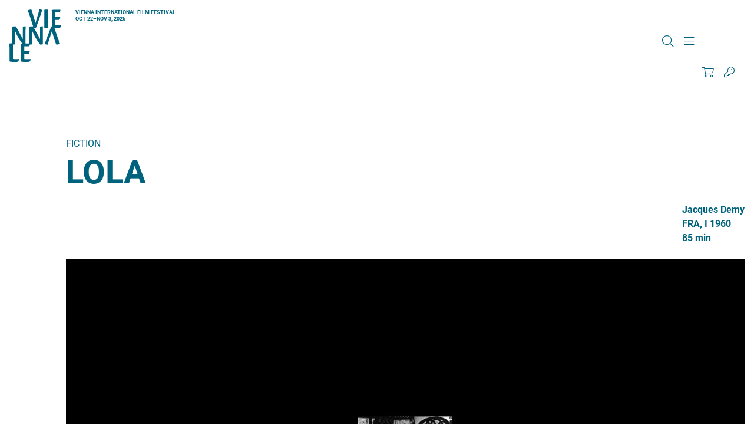

--- FILE ---
content_type: text/html; charset=UTF-8
request_url: https://www.viennale.at/en/films/lola-0
body_size: 21797
content:
<!DOCTYPE html>
<html lang="en" dir="ltr" prefix="og: https://ogp.me/ns#">
  <head>
    <script type="text/javascript" src="https://consent.protobyte.app/app.js?apiKey=85cc13c21dd8ef4daf141cde25e50a0e97805464250e4d3f&amp;domain=89fdbd8" referrerpolicy="origin"></script>
<meta charset="utf-8" />
<meta name="description" content="Jacques Demy, FRA, I, 1960, 85min, Demy&#039;s insouciant first feature - shot by Raoul Coutard in black-and-white cinema-scope in Demy&#039;s hometown of Nantes -…" />
<link rel="canonical" href="https://www.viennale.at/en/films/lola-0" />
<meta name="robots" content="index, follow" />
<meta property="og:site_name" content="Viennale" />
<meta property="og:url" content="https://www.viennale.at/en/films/lola-0" />
<meta property="og:title" content="Lola | Viennale" />
<meta property="og:description" content="Jacques Demy, FRA, I, 1960, 85min, Demy&#039;s insouciant first feature - shot by Raoul Coutard in black-and-white cinema-scope in Demy&#039;s hometown of Nantes -…" />
<meta property="og:image" content="https://www.viennale.at/assets/styles/is_landscape_big/public/2012/movie/2232.jpeg?itok=6d-14AWT" />
<meta name="twitter:card" content="summary_large_image" />
<meta name="twitter:description" content="Jacques Demy, FRA, I, 1960, 85min, Demy&#039;s insouciant first feature - shot by Raoul Coutard in black-and-white cinema-scope in Demy&#039;s hometown of Nantes -…" />
<meta name="twitter:title" content="Lola | Viennale" />
<meta name="twitter:image" content="https://www.viennale.at/assets/styles/is_landscape_big/public/2012/movie/2232.jpeg?itok=6d-14AWT" />
<meta name="Generator" content="Drupal 10 (https://www.drupal.org)" />
<meta name="MobileOptimized" content="width" />
<meta name="HandheldFriendly" content="true" />
<meta name="viewport" content="width=device-width, initial-scale=1.0" />
<meta http-equiv="x-ua-compatible" content="ie=edge" />
<link rel="icon" href="/assets/favicon.ico" type="image/vnd.microsoft.icon" />
<link rel="alternate" hreflang="de" href="https://www.viennale.at/de/film/lola-3" />
<link rel="alternate" hreflang="en" href="https://www.viennale.at/en/films/lola-0" />

    <title>Lola | Viennale</title>
    <link rel="apple-touch-icon" sizes="180x180" href="/themes/custom/viennale/images/favicons/apple-touch-icon.png">
    <link rel="icon" type="image/png" sizes="32x32" href="/themes/custom/viennale/images/favicons/favicon-32x32.png">
    <link rel="icon" type="image/png" sizes="16x16" href="/themes/custom/viennale/images/favicons/favicon-16x16.png">
    <link rel="manifest" href="/themes/custom/viennale/images/favicons/site.webmanifest">
    <link rel="mask-icon" href="/themes/custom/viennale/images/favicons/safari-pinned-tab.svg" color="#6b0ce8">
    <meta name="msapplication-TileColor" content="#6b0ce8">
    <meta name="theme-color" content="#ffffff">
    <meta name="format-detection" content="telephone=no">
    <link rel="stylesheet" media="all" href="/assets/css/css_WKT6vcZlRz3G7d_FQWoTkbPKhQfNGxEhAotxtUgm9k4.css?delta=0&amp;language=en&amp;theme=viennale&amp;include=eJxVilEOAiEMBS-E9EwFKlt9gNkWFU9vsjEx-zPJmzcJ_FmEwUV7DXnsQmWfD0bkG7-DQfOdDsZsdtqNtcciV57w0-GbNAm2zKVRYpPwVOmdIVQxEuNiviD219C6ef6VL6ODsY0yIV-hkz4X" />
<link rel="stylesheet" media="all" href="/assets/css/css_lyo4R_HHcv8oBag1ARE0xSpuZr-XI2ZQYEdlttX82cI.css?delta=1&amp;language=en&amp;theme=viennale&amp;include=eJxVilEOAiEMBS-E9EwFKlt9gNkWFU9vsjEx-zPJmzcJ_FmEwUV7DXnsQmWfD0bkG7-DQfOdDsZsdtqNtcciV57w0-GbNAm2zKVRYpPwVOmdIVQxEuNiviD219C6ef6VL6ODsY0yIV-hkz4X" />
<link rel="stylesheet" media="print" href="/assets/css/css_XHwMJmwx2OC5brNdI1LFOb1g-k7LaYLZqbgzomfR6ZI.css?delta=2&amp;language=en&amp;theme=viennale&amp;include=eJxVilEOAiEMBS-E9EwFKlt9gNkWFU9vsjEx-zPJmzcJ_FmEwUV7DXnsQmWfD0bkG7-DQfOdDsZsdtqNtcciV57w0-GbNAm2zKVRYpPwVOmdIVQxEuNiviD219C6ef6VL6ODsY0yIV-hkz4X" />

    <script type="application/json" data-drupal-selector="drupal-settings-json">{"path":{"baseUrl":"\/","pathPrefix":"en\/","currentPath":"node\/37275","currentPathIsAdmin":false,"isFront":false,"currentLanguage":"en"},"pluralDelimiter":"\u0003","suppressDeprecationErrors":true,"gtag":{"tagId":"","consentMode":true,"otherIds":[],"events":[],"additionalConfigInfo":[]},"ajaxPageState":{"libraries":"[base64]","theme":"viennale","theme_token":null},"ajaxTrustedUrl":{"form_action_p_pvdeGsVG5zNF_XLGPTvYSKCf43t8qZYSwcfZl2uzM":true},"gtm":{"tagId":null,"settings":{"data_layer":"dataLayer","include_environment":false},"tagIds":["GTM-MQG9FH8J"]},"blazy":{"loadInvisible":false,"offset":100,"saveViewportOffsetDelay":50,"validateDelay":25,"container":"","loader":true,"unblazy":false,"visibleClass":false},"blazyIo":{"disconnect":false,"rootMargin":"0px","threshold":[0,0.25,0.5,0.75,1]},"slick":{"accessibility":true,"adaptiveHeight":false,"autoplay":false,"pauseOnHover":true,"pauseOnDotsHover":false,"pauseOnFocus":true,"autoplaySpeed":3000,"arrows":true,"downArrow":false,"downArrowTarget":"","downArrowOffset":0,"centerMode":false,"centerPadding":"50px","dots":false,"dotsClass":"slick-dots","draggable":true,"fade":false,"focusOnSelect":false,"infinite":true,"initialSlide":0,"lazyLoad":"ondemand","mouseWheel":false,"randomize":false,"rtl":false,"rows":1,"slidesPerRow":1,"slide":"","slidesToShow":1,"slidesToScroll":1,"speed":500,"swipe":true,"swipeToSlide":false,"edgeFriction":0.35,"touchMove":true,"touchThreshold":5,"useCSS":true,"cssEase":"ease","cssEaseBezier":"","cssEaseOverride":"","useTransform":true,"easing":"linear","variableWidth":false,"vertical":false,"verticalSwiping":false,"waitForAnimate":true},"jart":{"language":"en","content_language":"en","interface_language":"en","prod":true,"shopArticlesEnabled":true,"shopTicketsEnabled":true,"messagesWrapperClass":"jart-messages","sessionWidgetWrapperClass":"jart-widget-session","shopWidgetWrapperClass":"jart-widget-shop","ticketsWidgetWrapperClass":"jart-widget-tickets","pageWrapperId":"jart-page"},"user":{"uid":0,"permissionsHash":"3abc0d42a30faf435f633dd7fffac95a11ddc7d37e2aa8505ff80056f4a92524"}}</script>
<script src="/assets/js/js_JYwWLZ0kh8T3Hi51iBXnmTyL4iCLwggYbonuOB7fA4A.js?scope=header&amp;delta=0&amp;language=en&amp;theme=viennale&amp;include=[base64]"></script>
<script src="/modules/contrib/google_tag/js/gtag.js?t8srbr"></script>
<script src="/modules/contrib/google_tag/js/gtm.js?t8srbr"></script>
<script src="/assets/js/js_-KfH53sxBX-B9CbMWBQAcP9kifJmsqnibI1VjHVYNJQ.js?scope=header&amp;delta=3&amp;language=en&amp;theme=viennale&amp;include=[base64]"></script>

		<style>
			a{color:var(--color-primary);}
		</style>
  </head>
  <body class="path-node is-node-type-movie">
        <a name="top" class="c-inpage c-inpage--top"></a>
    <a href="#main-content" class="c-skiplink focusable">
      Skip to main content
    </a>
    <noscript><iframe src="https://www.googletagmanager.com/ns.html?id=GTM-MQG9FH8J"
                  height="0" width="0" style="display:none;visibility:hidden"></iframe></noscript>

      <div class="dialog-off-canvas-main-canvas" data-off-canvas-main-canvas>
    <div class="o-page">

	<header role="banner" class="o-header js-header--width">
		<div class="o-wrapper l-grid l-grid--header">
						<a href="/en" rel="home" class="c-logo c-logo--header js-home-logo" aria-label="Zur Startseite">
				<svg viewBox="0 0 294 296" fill="currentColor" xmlns="http://www.w3.org/2000/svg" aria-hidden="true" focusable="false">
	<path d="M122.553 0.400565C124.691 0.400565 125.974 2.60366 127.898 9.8138C133.242 27.8392 142.006 54.8772 147.778 77.3087C154.618 52.8744 162.955 25.6361 170.437 0C175.994 0 179.842 0.600844 181.98 1.60225C184.117 2.60366 186.041 2.80394 184.759 7.21014C175.353 37.2524 162.955 69.0972 153.122 97.5372C151.839 100.742 150.984 102.945 149.488 103.746C147.564 104.948 143.93 105.348 137.303 105.348C127.256 73.1028 115.713 35.8504 103.956 4.20592C110.796 2.2031 118.278 0.400565 122.553 0.400565Z" />
	<path d="M267.505 198.232C265.233 198.232 263.87 196.045 261.825 188.884C256.145 170.984 246.83 144.133 240.695 121.857C233.425 146.122 224.564 173.172 216.612 198.63C210.705 198.63 206.615 197.238 204.343 196.442C202.071 195.448 200.026 196.044 201.39 191.669C211.386 161.835 224.564 130.21 235.015 101.967C236.378 98.7847 237.287 96.5969 238.878 95.8013C240.922 94.6079 244.785 94.2101 251.828 94.2101C262.506 126.232 274.775 163.227 287.271 194.652C280.228 196.442 272.049 198.232 267.505 198.232Z" />
	<path d="M198.142 22.7536C198.142 11.7092 197.922 5.08255 197.702 1.86962C200.563 1.46801 212.007 0.46397 215.308 0.46397C218.169 0.46397 218.61 2.07043 218.61 9.70112V83.1968C218.61 94.6428 218.83 100.065 219.05 103.478C216.409 104.282 205.405 104.884 201.663 104.884C199.242 104.884 198.142 104.482 198.142 101.671V22.7536Z" />
	<path d="M240.358 24.2566C240.358 16.4345 240.358 10.8187 239.934 3.59834C244.382 2.39495 250.312 1.39212 256.877 1.39212C262.807 1.39212 278.479 1.39212 289.492 1.39212C288.433 10.4176 287.374 13.426 285.68 15.8328C283.562 16.8357 277.209 16.8357 271.067 16.8357H258.995V43.3103H288.01C286.739 55.9459 284.409 58.7539 279.538 58.7539H258.995V88.4376C262.172 89.0393 265.348 89.4404 270.008 89.4404C275.302 89.4404 285.892 89.4404 293.093 88.8387L293.304 89.2398C292.034 97.463 289.916 101.274 286.315 104.082C284.409 104.483 276.997 104.884 265.772 104.884C253.488 104.884 245.652 104.082 242.476 103.279L240.358 100.07V24.2566Z" />
	<path d="M15.3149 97.325V96.5299C18.7233 96.1323 30.7662 95.1383 33.7201 95.1383C35.3107 95.1383 36.4468 96.3311 38.0374 98.1202C42.5819 105.873 53.4886 124.957 62.1232 141.06C68.2582 152.59 73.2572 161.138 76.6656 169.686C75.5294 158.951 75.7566 154.18 75.7566 146.029V100.506C75.7566 96.7287 76.8928 96.1323 79.165 95.9335C83.9367 95.5359 88.254 95.1383 91.8896 95.1383C91.6624 102.096 91.4352 111.638 91.4352 124.957V196.523C90.0718 196.92 83.2551 198.113 78.2561 198.113C75.9839 198.113 75.075 197.517 73.9389 195.33C68.2583 186.186 61.4415 178.631 49.6258 157.559C40.5368 141.457 36.9013 132.313 30.7662 118.993C31.6751 134.301 31.4479 141.855 31.4479 150.602V193.342C31.4479 196.523 30.539 197.119 27.8123 197.517C25.0856 197.914 20.5411 198.312 15.3149 198.113C15.5422 191.553 15.7694 182.21 15.7694 168.493V100.903L15.3149 97.325Z" />
	<path d="M112.773 97.325V96.5299C116.202 96.1323 128.318 95.1383 131.29 95.1383C132.89 95.1383 134.033 96.3311 135.634 98.1202C140.206 105.873 151.178 124.957 159.865 141.06C166.038 152.59 171.067 161.138 174.496 169.686C173.353 158.951 173.581 154.18 173.581 146.029V100.506C173.581 96.7287 174.724 96.1323 177.01 95.9335C181.811 95.5359 186.155 95.1383 189.812 95.1383C189.584 102.096 189.355 111.638 189.355 124.957V196.523C187.983 196.92 181.125 198.113 176.096 198.113C173.81 198.113 172.896 197.517 171.753 195.33C166.038 186.186 159.18 178.631 147.292 157.559C138.148 141.457 134.491 132.313 128.318 118.993C129.233 133.903 129.004 142.053 129.004 150.602V193.342C129.004 196.523 128.09 197.119 125.347 197.517C122.603 197.914 118.031 198.312 112.773 198.113C113.002 191.553 113.231 182.21 113.231 168.493V100.903L112.773 97.325Z" />
	<path d="M0.450037 213.508C0.450037 202.388 0.225022 195.716 0 192.279C3.60035 191.874 10.576 190.863 16.8767 190.863C19.8019 190.863 20.252 192.683 20.252 200.973V279.219C22.9523 280.027 27.0026 280.432 31.9531 280.432C37.5787 280.432 46.5796 280.432 54.2303 279.623L54.4554 280.027C53.3303 287.508 51.08 292.361 47.2546 295.191C45.0044 295.596 39.1539 296 27.2277 296C15.0765 296 6.30061 295.191 2.70026 294.383L0.450037 291.148V213.508Z" />
	<path d="M64.6094 215.351C64.6094 207.527 64.6095 201.91 64.1602 194.688C68.8778 193.484 75.1681 192.481 82.1322 192.481C88.4225 192.481 105.047 192.481 116.728 192.481C115.605 201.509 114.482 204.518 112.685 206.925C110.438 207.928 103.699 207.928 97.1838 207.928H84.3787V234.41H115.156C113.808 247.049 111.337 249.858 106.17 249.858H84.3787V279.549C87.7485 280.151 91.1182 280.552 96.0606 280.552C101.677 280.552 112.909 280.552 120.548 279.951L120.772 280.352C119.424 288.577 117.178 292.389 113.359 295.198C111.337 295.599 103.474 296 91.5675 296C78.5378 296 70.2257 295.198 66.8559 294.395L64.6094 291.185V215.351Z" />
</svg>
			</a>
			<div class="c-header--top">
				<div class="c-logo__claim u-text--bold">
						<span>Vienna International<br>
							Film Festival</span><br>
					Oct 22–Nov 3, 2026</div>
				<div class="js-search-main c-search c-search--main" aria-hidden="true" data-drupal-selector="viennale-classes-search-form" id="block-viennalesearchblock">
  
    
      <div class="o-wrapper">
  <form action="/en/films/lola-0" method="post" id="viennale-classes-search-form" accept-charset="UTF-8">
    <div class="js-form-item form-item js-form-type-textfield form-item-search js-form-item-search form-item-textfield">
      <label for="edit-search--2" class="js-form-required form-required"><span>Search</span></label>
        
<input data-drupal-selector="edit-search" type="text" id="edit-search--2" name="search" value="" size="60" maxlength="128" class="form-text required" required="required" aria-required="true" />

        </div>
<div class="js-form-item form-item js-form-type-select form-item-view js-form-item-view form-item-select form-no-label">
        <select data-drupal-selector="edit-view" id="edit-view" name="view" class="form-select"><option value="archive_search" selected="selected">Archive</option><option value="site_search">Site</option></select>
        </div>

<input data-drupal-selector="edit-submit" type="submit" id="edit-submit" name="op" value="Search" class="button js-form-submit form-submit" />

<input autocomplete="off" data-drupal-selector="form-0sfasmmivi-0al7kiqzu-synpngzkd5-yjfzguklm-0" type="hidden" name="form_build_id" value="form-0SFAsmMIVI-0al7KIqZU-sYnpnGZKD5_YjFzGUklm_0" />

<input data-drupal-selector="edit-viennale-classes-search-form" type="hidden" name="form_id" value="viennale_classes_search_form" />

  </form>
</div>

  </div>

			</div>


						<div class="c-header--bottom l-grid l-grid--header-bottom">
				<section class="c-nav-container">
          
      
										<nav id="main-menu" class="c-nav c-nav--primary is-desktop js-nav--primary items-3"
		 aria-label="Main Navigation" >


	
					<ul class="c-nav__group u-list--nobullets c-nav__group--top">
											<li class="c-nav__item c-nav__item--top is-expanded">
					
																<button type="button"
										class="c-nav__link c-nav__link--top"
										aria-controls="sublist-1"
										aria-expanded="false"
										data-menu="1"
										data-role="nolink-toggle">
							About
						</button>
														</li>
											<li class="c-nav__item c-nav__item--top is-expanded">
					
																<button type="button"
										class="c-nav__link c-nav__link--top"
										aria-controls="sublist-2"
										aria-expanded="false"
										data-menu="2"
										data-role="nolink-toggle">
							Press &amp; Industry
						</button>
														</li>
											<li class="c-nav__item c-nav__item--top is-expanded">
					
																<button type="button"
										class="c-nav__link c-nav__link--top"
										aria-controls="sublist-3"
										aria-expanded="false"
										data-menu="3"
										data-role="nolink-toggle">
							Shop
						</button>
														</li>
					</ul>
	
	<div class="c-nav--mega" hidden>
		<div class="o-wrapper">


																												<ul class="c-nav__list c-nav__list--rest c-nav__list--parent-1" id="sublist-1"
																																data-menu="1" hidden>
																	<li class="c-nav__item c-nav__item--sub is-expanded">
							<a href="/en/update-media" class="c-nav__link c-nav__link--sub" data-drupal-link-system-path="node/1053">Update &amp; Media</a>
																				<ul class="c-nav__list c-nav__list--nested">
											<li class="c-nav__item c-nav__item--sub">
					<a href="/en/photogalleries" class="c-nav__link c-nav__link--sub" data-drupal-link-system-path="node/1048">Photogalleries</a>
									</li>
											<li class="c-nav__item c-nav__item--sub">
					<a href="/en/news-insights" class="c-nav__link c-nav__link--sub" data-drupal-link-system-path="node/36">News &amp; Insights</a>
									</li>
											<li class="c-nav__item c-nav__item--sub">
					<a href="/en/videos" class="c-nav__link c-nav__link--sub" data-drupal-link-system-path="node/50594">Videos</a>
									</li>
											<li class="c-nav__item c-nav__item--sub">
					<a href="/en/podcasts" class="c-nav__link c-nav__link--sub" data-drupal-link-system-path="node/51830">Podcasts</a>
									</li>
											<li class="c-nav__item c-nav__item--sub">
					<a href="/en/sign-up" class="c-nav__link c-nav__link--sub" data-drupal-link-system-path="node/1059">Newsletter registration</a>
									</li>
					</ul>
	
													</li>
																	<li class="c-nav__item c-nav__item--sub is-expanded">
							<a href="/en/festival" class="c-nav__link c-nav__link--sub" data-drupal-link-system-path="node/1052">The Festival</a>
																				<ul class="c-nav__list c-nav__list--nested">
											<li class="c-nav__item c-nav__item--sub">
					<a href="/en/festival/Viennale" class="c-nav__link c-nav__link--sub" data-drupal-link-system-path="node/12">Viennale</a>
									</li>
											<li class="c-nav__item c-nav__item--sub">
					<a href="/en/festival/history" class="c-nav__link c-nav__link--sub" data-drupal-link-system-path="node/14">History</a>
									</li>
											<li class="c-nav__item c-nav__item--sub">
					<a href="/en/festival/awards" class="c-nav__link c-nav__link--sub" data-drupal-link-system-path="node/13">Awards</a>
									</li>
											<li class="c-nav__item c-nav__item--sub">
					<a href="https://www.viennale.at/de/search/archive" class="c-nav__link c-nav__link--sub">Film Archive</a>
									</li>
											<li class="c-nav__item c-nav__item--sub">
					<a href="/en/festival/archive" class="c-nav__link c-nav__link--sub" data-drupal-link-system-path="node/1317">Festival Archive</a>
									</li>
											<li class="c-nav__item c-nav__item--sub">
					<a href="/en/partners-festival" class="c-nav__link c-nav__link--sub" data-drupal-link-system-path="node/47712">Partner</a>
									</li>
					</ul>
	
													</li>
																	<li class="c-nav__item c-nav__item--sub is-expanded">
							<a href="/en/contact" class="c-nav__link c-nav__link--sub" data-drupal-link-system-path="node/25">Team</a>
																				<ul class="c-nav__list c-nav__list--nested">
											<li class="c-nav__item c-nav__item--sub">
					<a href="/en/contact" class="c-nav__link c-nav__link--sub" data-drupal-link-system-path="node/25">Contact</a>
									</li>
					</ul>
	
													</li>
																	<li class="c-nav__item c-nav__item--sub">
							<a href="/en/submission" class="c-nav__link c-nav__link--sub" data-drupal-link-system-path="node/24">Filmentry</a>
													</li>
									</ul>
																				<ul class="c-nav__list c-nav__list--rest c-nav__list--parent-2" id="sublist-2"
																																data-menu="2" hidden>
																	<li class="c-nav__item c-nav__item--sub is-expanded">
							<a href="/en/press" class="c-nav__link c-nav__link--sub" data-drupal-link-system-path="node/1054">Press &amp; Industry</a>
																				<ul class="c-nav__list c-nav__list--nested">
											<li class="c-nav__item c-nav__item--sub">
					<a href="/en/presse-service-informationen" class="c-nav__link c-nav__link--sub" data-drupal-link-system-path="node/52821">Press Service</a>
									</li>
											<li class="c-nav__item c-nav__item--sub">
					<a href="/en/press/press-statements-2025" class="c-nav__link c-nav__link--sub" data-drupal-link-system-path="node/54917">Press releases</a>
									</li>
											<li class="c-nav__item c-nav__item--sub">
					<a href="/en/press/downloads" class="c-nav__link c-nav__link--sub" data-drupal-link-system-path="node/1051">Downloads/Photos</a>
									</li>
											<li class="c-nav__item c-nav__item--sub">
					<a href="/en/press/press-quotes" class="c-nav__link c-nav__link--sub" data-drupal-link-system-path="node/22">Press Quotes</a>
									</li>
					</ul>
	
													</li>
									</ul>
																				<ul class="c-nav__list c-nav__list--rest c-nav__list--parent-3" id="sublist-3"
																																data-menu="3" hidden>
																	<li class="c-nav__item c-nav__item--sub is-expanded">
							<a href="/en/shop" class="c-nav__link c-nav__link--sub" data-drupal-link-system-path="node/50520">Shop</a>
																				<ul class="c-nav__list c-nav__list--nested">
											<li class="c-nav__item c-nav__item--sub">
					<a href="/en/shop-registration" class="c-nav__link c-nav__link--sub" data-drupal-link-system-path="node/1338">Registration</a>
									</li>
											<li class="c-nav__item c-nav__item--sub">
					<a href="/en/catalogues-posters-etc" class="c-nav__link c-nav__link--sub" data-drupal-link-system-path="node/47626">Catalogues, Posters etc.</a>
									</li>
											<li class="c-nav__item c-nav__item--sub">
					<a href="/en/general-terms-and-conditions-0" class="c-nav__link c-nav__link--sub" data-drupal-link-system-path="node/47643">Terms &amp; Conditions</a>
									</li>
					</ul>
	
													</li>
									</ul>
						

			<div class="config_pages config_pages--type--menu-teaser config_pages--view-mode--full config_pages--menu-teaser--full menu-teaser">
  
            <div class="visually-hidden">
          Teaser
          </div>
          <div>
              
<article class="c-teaser c-teaser--special">
	<a href="/en/photogalleries">
					
            <div class="visually-hidden">
          Teaser Image
          </div>
                    <div class="align-none">

                    <img loading="lazy" src="/assets/styles/is_editor_small/public/2025-10/ATUM1AAJ2500.jpg?itok=ZN8BsCx_" width="640" height="427" alt="Premiere MELT, Gartenbaukino" />



              </div>

          
				<h3 class="c-teaser__title c-title--s"><span>Photogalleries</span>
</h3>
	</a>
</article>

                
<article class="c-teaser c-teaser--special">
	<a href="/en/videos">
					
            <div class="visually-hidden">
          Teaser Image
          </div>
                    <div class="align-none">

                    <img loading="lazy" src="/assets/styles/is_editor_small/public/2025-10/FERG0222.jpeg?itok=K_yAZx2V" width="640" height="427" alt="Julia Ducournau (ALPHA) und Moderation Jessica Hausner, Viennale Talk im Metro Kinosalon" />



              </div>

          
				<h3 class="c-teaser__title c-title--s"><span>Videos</span>
</h3>
	</a>
</article>

                
<article class="c-teaser c-teaser--special">
	<a href="/en/news-insights">
					
            <div class="visually-hidden">
          Teaser Image
          </div>
                    <div class="align-none">

                    <img loading="lazy" src="/assets/styles/is_editor_small/public/2020-06/rf_v18_04.11-6405.jpg?itok=UKZEKcC9" width="640" height="427" alt="Der volle Saal des Gartenbaukinos während eines Screenings. Über den Köpfen des Publikums strahlt der Projektor in Richtung Leinwand." />



              </div>

          
				<h3 class="c-teaser__title c-title--s"><span>News &amp; Insights</span>
</h3>
	</a>
</article>

            </div>
    
</div>

			<div class="views-element-container webform-type-container">  <div class="view view-header-logos view-id-header_logos view-display-id-block_1 js-view-dom-id-994b16b2a4f1c5587be9d0d5283b26bc8788ed7a31fbe6dba3343e87591d7ed0">
    
        
            
                      
<div class="">
	
				
<div  class="c-supporter c-supporter--header">
	    
		<a target="_blank" href="https://www.sponsoring.erstebank.at/de/home" title="Link to Erste Bank ">
    
            <div class="visually-hidden">
          Logo
          </div>
                    <div class="align-none">

      <div class="blazy blazy--field blazy--field-media-image blazy--field-media-image--inline-svg" data-blazy="">
            <div class="visually-hidden">
          Image
          </div>
                      <div data-b-token="b-c068d985e70" class="media media--blazy media--rendered media--svg"><?xml version="1.0" encoding="UTF-8"?>
<svg xmlns="http://www.w3.org/2000/svg" viewBox="0 0 816 462" fill="none">
  <rect y="103" width="816" height="359" rx="30" fill="#2870ED"></rect>
  <path d="M0 0H7.74409V28.9552H41.7395V0H49.3524V65.0149H41.7395V35.9259H7.74409V65.0149H0V0Z" fill="black"></path>
  <path d="M92.5405 47.3203V40.4836C91.3596 41.9582 82.9591 42.8966 79.8088 43.2987C74.0337 44.1031 69.0459 45.8457 69.0459 51.6099C69.0459 56.838 73.2458 59.519 79.1528 59.519C87.8157 59.519 92.5405 53.4867 92.5405 47.4543M61.6957 51.2078C61.6957 40.0815 71.4083 38.0707 80.2024 36.8643C88.8654 35.6578 92.5405 36.0599 92.5405 32.4406V32.1724C92.5405 25.872 89.2596 22.2526 82.4342 22.2526C75.6089 22.2526 71.6707 26.0061 69.9644 29.6255L63.0084 27.0785C66.6835 18.231 74.9522 15.6841 82.1718 15.6841C88.2093 15.6841 99.8913 17.4268 99.8913 32.9768V65.149H92.5405V58.5806H92.1468C90.7029 61.7981 86.2405 66.3558 77.9712 66.3558C68.9147 66.3558 61.6957 60.8595 61.6957 51.3418" fill="black"></path>
  <path d="M143.46 16.2202H150.811V65.0149H143.46V56.7039H142.936C140.704 61.664 135.979 65.5515 128.759 65.5515C119.834 65.5515 113.271 59.5189 113.271 47.1862V16.2202H120.622V46.65C120.622 53.7547 124.953 58.3125 131.122 58.3125C136.635 58.3125 143.46 54.1569 143.46 44.9073V16.2202Z" fill="black"></path>
  <path d="M185.205 59.3848C194.393 59.3848 199.118 51.0736 199.118 40.7517C199.118 30.4296 194.524 22.5206 185.205 22.5206C175.885 22.5206 171.554 29.8934 171.554 40.7517C171.554 51.6098 176.41 59.3848 185.205 59.3848ZM164.203 16.2202H171.292V23.9952H172.21C173.785 21.4482 176.673 15.5499 185.992 15.5499C198.068 15.5499 206.337 25.3357 206.337 40.7517C206.337 56.1676 197.936 66.0875 186.123 66.0875C176.936 66.0875 173.785 60.1892 172.21 57.5081H171.554V83.2462H164.203V16.2202Z" fill="black"></path>
  <path d="M238.489 22.6547H228.251V51.0736C228.251 57.3741 231.401 58.4465 234.552 58.4465C236.127 58.4465 237.176 58.1784 237.833 58.0444L239.277 64.7471C238.227 65.149 236.52 65.685 233.764 65.685C227.595 65.685 220.77 61.664 220.77 53.0845V22.6547H213.551V16.3543H220.77V4.55771H228.12V16.2202H238.358V22.5207L238.489 22.6547Z" fill="black"></path>
  <path d="M275.897 29.0893C274.585 25.738 271.96 22.1186 265.528 22.1186C259.622 22.1186 255.29 25.2018 255.29 29.3573C255.29 33.1108 257.784 34.9875 263.559 36.4621L270.647 38.2048C279.179 40.3496 283.379 44.6393 283.379 51.4759C283.379 59.9211 275.766 66.0875 264.74 66.0875C255.028 66.0875 248.333 61.664 246.627 53.3526L253.584 51.6099C254.896 56.838 258.703 59.519 264.609 59.519C271.434 59.519 275.766 56.0337 275.766 51.8781C275.766 48.5268 273.535 46.1138 268.678 45.0414L260.672 43.1647C251.877 41.0199 247.94 36.5961 247.94 29.7595C247.94 21.4483 255.421 15.6841 265.528 15.6841C274.978 15.6841 280.097 20.3759 282.46 27.2125L275.897 29.0893Z" fill="black"></path>
  <path d="M315.414 59.3848C324.601 59.3848 329.327 51.0736 329.327 40.7517C329.327 30.4296 324.733 22.5206 315.414 22.5206C306.094 22.5206 301.763 29.8934 301.763 40.7517C301.763 51.6098 306.62 59.3848 315.414 59.3848ZM294.544 16.2202H301.632V23.9952H302.55C304.125 21.4482 307.013 15.5499 316.332 15.5499C328.408 15.5499 336.677 25.3357 336.677 40.7517C336.677 56.1676 328.277 66.0875 316.463 66.0875C307.276 66.0875 304.125 60.1892 302.55 57.5081H301.894V83.2462H294.544V16.2202Z" fill="black"></path>
  <path d="M381.56 40.8857C381.56 31.0999 377.097 22.3866 367.252 22.3866C357.408 22.3866 352.945 31.0999 352.945 40.8857C352.945 50.6715 357.408 59.2508 367.252 59.2508C377.097 59.2508 381.56 50.6715 381.56 40.8857ZM345.595 40.8857C345.595 25.6038 354.258 15.5499 367.252 15.5499C380.247 15.5499 388.91 25.6038 388.91 40.8857C388.91 56.1676 380.247 66.0875 367.252 66.0875C354.258 66.0875 345.595 56.0335 345.595 40.8857Z" fill="black"></path>
  <path d="M407.549 65.0148H400.199V16.2202H407.287V23.8611H407.943C410.174 18.9012 414.637 15.5499 421.856 15.5499C431.569 15.5499 438 21.5822 438 33.915V64.8807H430.65V34.4512C430.65 26.8103 426.45 22.2525 419.756 22.2525C413.062 22.2525 407.549 27.0784 407.549 35.6577V65.0148Z" fill="black"></path>
  <path d="M478.697 29.0893C477.384 25.738 474.758 22.1186 468.327 22.1186C462.42 22.1186 458.089 25.2018 458.089 29.3573C458.089 33.1108 460.583 34.9875 466.358 36.4621L473.446 38.2048C481.977 40.3496 486.178 44.6393 486.178 51.4759C486.178 59.9211 478.565 66.0875 467.539 66.0875C457.827 66.0875 451.133 61.664 449.426 53.3526L456.383 51.6099C457.696 56.838 461.502 59.519 467.408 59.519C474.234 59.519 478.565 56.0337 478.565 51.8781C478.565 48.5268 476.334 46.1138 471.477 45.0414L463.471 43.1647C454.677 41.0199 450.739 36.5961 450.739 29.7595C450.739 21.4483 458.22 15.6841 468.327 15.6841C477.778 15.6841 482.897 20.3759 485.259 27.2125L478.697 29.0893Z" fill="black"></path>
  <path d="M531.066 40.8857C531.066 31.0999 526.604 22.3866 516.759 22.3866C506.915 22.3866 502.452 31.0999 502.452 40.8857C502.452 50.6715 506.915 59.2508 516.759 59.2508C526.604 59.2508 531.066 50.6715 531.066 40.8857ZM495.102 40.8857C495.102 25.6038 503.764 15.5499 516.759 15.5499C529.753 15.5499 538.416 25.6038 538.416 40.8857C538.416 56.1676 529.753 66.0875 516.759 66.0875C503.764 66.0875 495.102 56.0335 495.102 40.8857Z" fill="black"></path>
  <path d="M549.574 16.2202H556.662V23.5931H557.187C558.894 18.7672 563.881 15.416 569.656 15.416C570.707 15.416 572.676 15.416 573.463 15.416V23.0569C573.463 23.0569 570.969 22.5207 569 22.5207C562.043 22.5207 556.925 27.3465 556.925 33.9151V64.7471H549.574V16.2202Z" fill="black"></path>
  <path d="M177 245.851C177 240.743 179.233 238 184.445 238H235.348V247.932C235.348 253.041 232.65 255.5 227.345 255.5H197.287V274.419H230.137V290.784H197.287V311.689H236V321.622C236 326.73 233.301 329 228.183 329H184.445C179.233 329 177 326.257 177 321.149V245.851Z" fill="white"></path>
  <path d="M264.119 255.5V279.338H279.069C287.56 279.338 293.374 276.216 293.374 267.23C293.374 258.243 287.56 255.405 279.069 255.405H264.119V255.5ZM244 245.662C244 240.649 246.123 238 251.199 238H280.454C301.219 238 312.939 249.824 312.939 267.325C312.939 280 306.848 289.176 295.22 293.432L315.708 325.122C316.446 326.446 317 327.676 317 329H299.004C295.22 329 293.836 328.716 291.529 324.838L274.455 296.649H264.211V328.905H244.092V245.567L244 245.662Z" fill="white"></path>
  <path d="M349.787 237C367.886 237 378.242 238.997 378.242 247.175V255.068H351.747C343.91 255.068 340.831 257.54 340.831 262.104C340.831 274.561 383 272.374 383 302.994C383 317.543 374.137 330 348.481 330C332.341 330 319 327.718 319 319.825V311.932H349.414C357.437 311.932 361.356 309.365 361.356 304.04C361.356 290.632 319.28 292.629 319.28 261.439C319.28 247.746 328.796 237 349.694 237" fill="white"></path>
  <path d="M444 238V248.216C444 253.23 441.195 255.5 435.958 255.5H423.146V329H402.76V255.5H382V245.284C382 240.27 384.712 238 389.855 238H444Z" fill="white"></path>
  <path d="M450 245.851C450 240.743 452.234 238 457.445 238H508.348V247.932C508.348 253.041 505.65 255.5 500.345 255.5H470.287V274.419H503.137V290.784H470.287V311.689H509V321.622C509 326.73 506.301 329 501.183 329H457.445C452.234 329 450 326.257 450 321.149V245.851Z" fill="white"></path>
  <path d="M534.094 304.429H613.693V293.478H534.186C534.186 292.239 534.186 267.479 534.001 256.051C533.908 246.337 540.31 236.813 552.649 237.004C575.007 237.385 597.366 237.385 619.633 237.004C629.282 236.813 638 244.051 638 255.86C638 257.479 638 259.479 638 261.67H558.308V272.431H638C638 273.86 638 298.62 638 310.144C638 321.762 630.766 329 619.262 329C597.088 329 574.915 329 552.834 329C541.33 329 534.094 321.572 534.094 309.763C534.094 308.144 534.094 306.43 534.094 304.335" fill="white"></path>
  <path d="M585.954 226C576.505 226 568.908 218.033 569.001 208.358C569.001 198.778 576.69 191 586.047 191C595.404 191 603 198.873 603 208.358C603 218.128 595.404 226 585.954 226Z" fill="white"></path>
</svg>
        </div>
  
              </div>
    </div>

          
	</a>
</div>

		</div>

          
                           </div>
</div>

			<div class="cinema-toggle">

	<label for="cinema-mode-toggle-header">
		<span class="cinema-toggle__text u-text--normal"><i class="u-icon u-icon--film u-space-mr--half"></i>Cinema Mode</span>
		<div class="cinema-toggle__switch">
			<input
				class="cinema-toggle__control js-cinema-toggle"
				type="checkbox"
				role="switch"
				aria-label="Cinema Mode"
				id="cinema-mode-toggle-header"
			>
			<span class="cinema-toggle__track" aria-hidden="true"></span>
			<span class="cinema-toggle__thumb" aria-hidden="true"></span>
		</div>
	</label>
</div>



			<button
				type="button"
				class="c-nav__close"
				aria-label="Close menu"
				aria-controls="main-menu">
				<i class="u-icon u-icon--xmark-light" aria-hidden="true"></i>
				<span class="visually-hidden">Close</span>
			</button>
		</div>
	</div>


</nav>




<nav id="main-menu-mobile" class="c-nav c-nav--primary c-nav--mobile is-mobile js-nav--mobile" aria-label="Hauptmenü (mobil)">
	<div id="mobile-tree" class="c-nav__mobile-panel" hidden>
		<ul class="c-nav__tree u-list--nobullets">
							<li class="c-nav__item">
															
																									<button type="button"
											class="c-nav__disclosure c-nav__disclosure--label"
											aria-controls="mobile-sub-1"
											aria-expanded="false">
								About
							</button>
						
						<ul id="mobile-sub-1" class="c-nav__subtree" hidden>
															<li class="c-nav__item">
																			<a href="/en/update-media" class="c-nav__link" data-drupal-link-system-path="node/1053">Update &amp; Media</a>
									
																												<ul class="c-nav__subtree c-nav__subtree--inner">
																							<li class="c-nav__item">
																											<a href="/en/photogalleries" class="c-nav__link" data-drupal-link-system-path="node/1048">Photogalleries</a>
																									</li>
																							<li class="c-nav__item">
																											<a href="/en/news-insights" class="c-nav__link" data-drupal-link-system-path="node/36">News &amp; Insights</a>
																									</li>
																							<li class="c-nav__item">
																											<a href="/en/videos" class="c-nav__link" data-drupal-link-system-path="node/50594">Videos</a>
																									</li>
																							<li class="c-nav__item">
																											<a href="/en/podcasts" class="c-nav__link" data-drupal-link-system-path="node/51830">Podcasts</a>
																									</li>
																							<li class="c-nav__item">
																											<a href="/en/sign-up" class="c-nav__link" data-drupal-link-system-path="node/1059">Newsletter registration</a>
																									</li>
																					</ul>
																	</li>
															<li class="c-nav__item">
																			<a href="/en/festival" class="c-nav__link" data-drupal-link-system-path="node/1052">The Festival</a>
									
																												<ul class="c-nav__subtree c-nav__subtree--inner">
																							<li class="c-nav__item">
																											<a href="/en/festival/Viennale" class="c-nav__link" data-drupal-link-system-path="node/12">Viennale</a>
																									</li>
																							<li class="c-nav__item">
																											<a href="/en/festival/history" class="c-nav__link" data-drupal-link-system-path="node/14">History</a>
																									</li>
																							<li class="c-nav__item">
																											<a href="/en/festival/awards" class="c-nav__link" data-drupal-link-system-path="node/13">Awards</a>
																									</li>
																							<li class="c-nav__item">
																											<a href="https://www.viennale.at/de/search/archive" class="c-nav__link">Film Archive</a>
																									</li>
																							<li class="c-nav__item">
																											<a href="/en/festival/archive" class="c-nav__link" data-drupal-link-system-path="node/1317">Festival Archive</a>
																									</li>
																							<li class="c-nav__item">
																											<a href="/en/partners-festival" class="c-nav__link" data-drupal-link-system-path="node/47712">Partner</a>
																									</li>
																					</ul>
																	</li>
															<li class="c-nav__item">
																			<a href="/en/contact" class="c-nav__link" data-drupal-link-system-path="node/25">Team</a>
									
																												<ul class="c-nav__subtree c-nav__subtree--inner">
																							<li class="c-nav__item">
																											<a href="/en/contact" class="c-nav__link" data-drupal-link-system-path="node/25">Contact</a>
																									</li>
																					</ul>
																	</li>
															<li class="c-nav__item">
																			<a href="/en/submission" class="c-nav__link" data-drupal-link-system-path="node/24">Filmentry</a>
									
																										</li>
													</ul>
									</li>
							<li class="c-nav__item">
															
																									<button type="button"
											class="c-nav__disclosure c-nav__disclosure--label"
											aria-controls="mobile-sub-2"
											aria-expanded="false">
								Press &amp; Industry
							</button>
						
						<ul id="mobile-sub-2" class="c-nav__subtree" hidden>
															<li class="c-nav__item">
																			<a href="/en/press" class="c-nav__link" data-drupal-link-system-path="node/1054">Press &amp; Industry</a>
									
																												<ul class="c-nav__subtree c-nav__subtree--inner">
																							<li class="c-nav__item">
																											<a href="/en/presse-service-informationen" class="c-nav__link" data-drupal-link-system-path="node/52821">Press Service</a>
																									</li>
																							<li class="c-nav__item">
																											<a href="/en/press/press-statements-2025" class="c-nav__link" data-drupal-link-system-path="node/54917">Press releases</a>
																									</li>
																							<li class="c-nav__item">
																											<a href="/en/press/downloads" class="c-nav__link" data-drupal-link-system-path="node/1051">Downloads/Photos</a>
																									</li>
																							<li class="c-nav__item">
																											<a href="/en/press/press-quotes" class="c-nav__link" data-drupal-link-system-path="node/22">Press Quotes</a>
																									</li>
																					</ul>
																	</li>
													</ul>
									</li>
							<li class="c-nav__item">
															
																									<button type="button"
											class="c-nav__disclosure c-nav__disclosure--label"
											aria-controls="mobile-sub-3"
											aria-expanded="false">
								Shop
							</button>
						
						<ul id="mobile-sub-3" class="c-nav__subtree" hidden>
															<li class="c-nav__item">
																			<a href="/en/shop" class="c-nav__link" data-drupal-link-system-path="node/50520">Shop</a>
									
																												<ul class="c-nav__subtree c-nav__subtree--inner">
																							<li class="c-nav__item">
																											<a href="/en/shop-registration" class="c-nav__link" data-drupal-link-system-path="node/1338">Registration</a>
																									</li>
																							<li class="c-nav__item">
																											<a href="/en/catalogues-posters-etc" class="c-nav__link" data-drupal-link-system-path="node/47626">Catalogues, Posters etc.</a>
																									</li>
																							<li class="c-nav__item">
																											<a href="/en/general-terms-and-conditions-0" class="c-nav__link" data-drupal-link-system-path="node/47643">Terms &amp; Conditions</a>
																									</li>
																					</ul>
																	</li>
													</ul>
									</li>
					</ul>
		<div class="config_pages config_pages--type--menu-teaser config_pages--view-mode--full config_pages--menu-teaser--full menu-teaser">
  
            <div class="visually-hidden">
          Teaser
          </div>
          <div>
              
<article class="c-teaser c-teaser--special">
	<a href="/en/photogalleries">
					
            <div class="visually-hidden">
          Teaser Image
          </div>
                    <div class="align-none">

                    <img loading="lazy" src="/assets/styles/is_editor_small/public/2025-10/ATUM1AAJ2500.jpg?itok=ZN8BsCx_" width="640" height="427" alt="Premiere MELT, Gartenbaukino" />



              </div>

          
				<h3 class="c-teaser__title c-title--s"><span>Photogalleries</span>
</h3>
	</a>
</article>

                
<article class="c-teaser c-teaser--special">
	<a href="/en/videos">
					
            <div class="visually-hidden">
          Teaser Image
          </div>
                    <div class="align-none">

                    <img loading="lazy" src="/assets/styles/is_editor_small/public/2025-10/FERG0222.jpeg?itok=K_yAZx2V" width="640" height="427" alt="Julia Ducournau (ALPHA) und Moderation Jessica Hausner, Viennale Talk im Metro Kinosalon" />



              </div>

          
				<h3 class="c-teaser__title c-title--s"><span>Videos</span>
</h3>
	</a>
</article>

                
<article class="c-teaser c-teaser--special">
	<a href="/en/news-insights">
					
            <div class="visually-hidden">
          Teaser Image
          </div>
                    <div class="align-none">

                    <img loading="lazy" src="/assets/styles/is_editor_small/public/2020-06/rf_v18_04.11-6405.jpg?itok=UKZEKcC9" width="640" height="427" alt="Der volle Saal des Gartenbaukinos während eines Screenings. Über den Köpfen des Publikums strahlt der Projektor in Richtung Leinwand." />



              </div>

          
				<h3 class="c-teaser__title c-title--s"><span>News &amp; Insights</span>
</h3>
	</a>
</article>

            </div>
    
</div>


		<div class="cinema-toggle">

	<label for="cinema-mode-toggle-header-mobile">
		<span class="cinema-toggle__text u-text--normal"><i class="u-icon u-icon--film u-space-mr--half"></i>Cinema Mode</span>
		<div class="cinema-toggle__switch">
			<input
				class="cinema-toggle__control js-cinema-toggle"
				type="checkbox"
				role="switch"
				aria-label="Cinema Mode"
				id="cinema-mode-toggle-header-mobile"
			>
			<span class="cinema-toggle__track" aria-hidden="true"></span>
			<span class="cinema-toggle__thumb" aria-hidden="true"></span>
		</div>
	</label>
</div>




					<div class="c-special c-special--mobile js-special">
									<div class="c-special__content l-grid l-grid--special l-grid--special-mobile">
						<div class="c-special__title">Newsletter & Program Folder</div>

						<div class="c-special__body">
							<p>All films and events in one spot</p>
							<a href="https://my.viennale.at/jart/prj3/viennale/main.jart?rel=en&amp;content-id=1626333415806&amp;reserve-mode=reserve" class="c-btn c-btn--primary">Order now</a>
						</div>
													<div class="c-special__img">
								<img src="/themes/custom/viennale/images/dummies/pocketguide_2025.png">
							</div>
											</div>
							</div>
		
		<div class="views-element-container webform-type-container">  <div class="view view-header-logos view-id-header_logos view-display-id-block_1 js-view-dom-id-994b16b2a4f1c5587be9d0d5283b26bc8788ed7a31fbe6dba3343e87591d7ed0">
    
        
            
                      
<div class="">
	
				
<div  class="c-supporter c-supporter--header">
	    
		<a target="_blank" href="https://www.sponsoring.erstebank.at/de/home" title="Link to Erste Bank ">
    
            <div class="visually-hidden">
          Logo
          </div>
                    <div class="align-none">

      <div class="blazy blazy--field blazy--field-media-image blazy--field-media-image--inline-svg" data-blazy="">
            <div class="visually-hidden">
          Image
          </div>
                      <div data-b-token="b-c068d985e70" class="media media--blazy media--rendered media--svg"><?xml version="1.0" encoding="UTF-8"?>
<svg xmlns="http://www.w3.org/2000/svg" viewBox="0 0 816 462" fill="none">
  <rect y="103" width="816" height="359" rx="30" fill="#2870ED"></rect>
  <path d="M0 0H7.74409V28.9552H41.7395V0H49.3524V65.0149H41.7395V35.9259H7.74409V65.0149H0V0Z" fill="black"></path>
  <path d="M92.5405 47.3203V40.4836C91.3596 41.9582 82.9591 42.8966 79.8088 43.2987C74.0337 44.1031 69.0459 45.8457 69.0459 51.6099C69.0459 56.838 73.2458 59.519 79.1528 59.519C87.8157 59.519 92.5405 53.4867 92.5405 47.4543M61.6957 51.2078C61.6957 40.0815 71.4083 38.0707 80.2024 36.8643C88.8654 35.6578 92.5405 36.0599 92.5405 32.4406V32.1724C92.5405 25.872 89.2596 22.2526 82.4342 22.2526C75.6089 22.2526 71.6707 26.0061 69.9644 29.6255L63.0084 27.0785C66.6835 18.231 74.9522 15.6841 82.1718 15.6841C88.2093 15.6841 99.8913 17.4268 99.8913 32.9768V65.149H92.5405V58.5806H92.1468C90.7029 61.7981 86.2405 66.3558 77.9712 66.3558C68.9147 66.3558 61.6957 60.8595 61.6957 51.3418" fill="black"></path>
  <path d="M143.46 16.2202H150.811V65.0149H143.46V56.7039H142.936C140.704 61.664 135.979 65.5515 128.759 65.5515C119.834 65.5515 113.271 59.5189 113.271 47.1862V16.2202H120.622V46.65C120.622 53.7547 124.953 58.3125 131.122 58.3125C136.635 58.3125 143.46 54.1569 143.46 44.9073V16.2202Z" fill="black"></path>
  <path d="M185.205 59.3848C194.393 59.3848 199.118 51.0736 199.118 40.7517C199.118 30.4296 194.524 22.5206 185.205 22.5206C175.885 22.5206 171.554 29.8934 171.554 40.7517C171.554 51.6098 176.41 59.3848 185.205 59.3848ZM164.203 16.2202H171.292V23.9952H172.21C173.785 21.4482 176.673 15.5499 185.992 15.5499C198.068 15.5499 206.337 25.3357 206.337 40.7517C206.337 56.1676 197.936 66.0875 186.123 66.0875C176.936 66.0875 173.785 60.1892 172.21 57.5081H171.554V83.2462H164.203V16.2202Z" fill="black"></path>
  <path d="M238.489 22.6547H228.251V51.0736C228.251 57.3741 231.401 58.4465 234.552 58.4465C236.127 58.4465 237.176 58.1784 237.833 58.0444L239.277 64.7471C238.227 65.149 236.52 65.685 233.764 65.685C227.595 65.685 220.77 61.664 220.77 53.0845V22.6547H213.551V16.3543H220.77V4.55771H228.12V16.2202H238.358V22.5207L238.489 22.6547Z" fill="black"></path>
  <path d="M275.897 29.0893C274.585 25.738 271.96 22.1186 265.528 22.1186C259.622 22.1186 255.29 25.2018 255.29 29.3573C255.29 33.1108 257.784 34.9875 263.559 36.4621L270.647 38.2048C279.179 40.3496 283.379 44.6393 283.379 51.4759C283.379 59.9211 275.766 66.0875 264.74 66.0875C255.028 66.0875 248.333 61.664 246.627 53.3526L253.584 51.6099C254.896 56.838 258.703 59.519 264.609 59.519C271.434 59.519 275.766 56.0337 275.766 51.8781C275.766 48.5268 273.535 46.1138 268.678 45.0414L260.672 43.1647C251.877 41.0199 247.94 36.5961 247.94 29.7595C247.94 21.4483 255.421 15.6841 265.528 15.6841C274.978 15.6841 280.097 20.3759 282.46 27.2125L275.897 29.0893Z" fill="black"></path>
  <path d="M315.414 59.3848C324.601 59.3848 329.327 51.0736 329.327 40.7517C329.327 30.4296 324.733 22.5206 315.414 22.5206C306.094 22.5206 301.763 29.8934 301.763 40.7517C301.763 51.6098 306.62 59.3848 315.414 59.3848ZM294.544 16.2202H301.632V23.9952H302.55C304.125 21.4482 307.013 15.5499 316.332 15.5499C328.408 15.5499 336.677 25.3357 336.677 40.7517C336.677 56.1676 328.277 66.0875 316.463 66.0875C307.276 66.0875 304.125 60.1892 302.55 57.5081H301.894V83.2462H294.544V16.2202Z" fill="black"></path>
  <path d="M381.56 40.8857C381.56 31.0999 377.097 22.3866 367.252 22.3866C357.408 22.3866 352.945 31.0999 352.945 40.8857C352.945 50.6715 357.408 59.2508 367.252 59.2508C377.097 59.2508 381.56 50.6715 381.56 40.8857ZM345.595 40.8857C345.595 25.6038 354.258 15.5499 367.252 15.5499C380.247 15.5499 388.91 25.6038 388.91 40.8857C388.91 56.1676 380.247 66.0875 367.252 66.0875C354.258 66.0875 345.595 56.0335 345.595 40.8857Z" fill="black"></path>
  <path d="M407.549 65.0148H400.199V16.2202H407.287V23.8611H407.943C410.174 18.9012 414.637 15.5499 421.856 15.5499C431.569 15.5499 438 21.5822 438 33.915V64.8807H430.65V34.4512C430.65 26.8103 426.45 22.2525 419.756 22.2525C413.062 22.2525 407.549 27.0784 407.549 35.6577V65.0148Z" fill="black"></path>
  <path d="M478.697 29.0893C477.384 25.738 474.758 22.1186 468.327 22.1186C462.42 22.1186 458.089 25.2018 458.089 29.3573C458.089 33.1108 460.583 34.9875 466.358 36.4621L473.446 38.2048C481.977 40.3496 486.178 44.6393 486.178 51.4759C486.178 59.9211 478.565 66.0875 467.539 66.0875C457.827 66.0875 451.133 61.664 449.426 53.3526L456.383 51.6099C457.696 56.838 461.502 59.519 467.408 59.519C474.234 59.519 478.565 56.0337 478.565 51.8781C478.565 48.5268 476.334 46.1138 471.477 45.0414L463.471 43.1647C454.677 41.0199 450.739 36.5961 450.739 29.7595C450.739 21.4483 458.22 15.6841 468.327 15.6841C477.778 15.6841 482.897 20.3759 485.259 27.2125L478.697 29.0893Z" fill="black"></path>
  <path d="M531.066 40.8857C531.066 31.0999 526.604 22.3866 516.759 22.3866C506.915 22.3866 502.452 31.0999 502.452 40.8857C502.452 50.6715 506.915 59.2508 516.759 59.2508C526.604 59.2508 531.066 50.6715 531.066 40.8857ZM495.102 40.8857C495.102 25.6038 503.764 15.5499 516.759 15.5499C529.753 15.5499 538.416 25.6038 538.416 40.8857C538.416 56.1676 529.753 66.0875 516.759 66.0875C503.764 66.0875 495.102 56.0335 495.102 40.8857Z" fill="black"></path>
  <path d="M549.574 16.2202H556.662V23.5931H557.187C558.894 18.7672 563.881 15.416 569.656 15.416C570.707 15.416 572.676 15.416 573.463 15.416V23.0569C573.463 23.0569 570.969 22.5207 569 22.5207C562.043 22.5207 556.925 27.3465 556.925 33.9151V64.7471H549.574V16.2202Z" fill="black"></path>
  <path d="M177 245.851C177 240.743 179.233 238 184.445 238H235.348V247.932C235.348 253.041 232.65 255.5 227.345 255.5H197.287V274.419H230.137V290.784H197.287V311.689H236V321.622C236 326.73 233.301 329 228.183 329H184.445C179.233 329 177 326.257 177 321.149V245.851Z" fill="white"></path>
  <path d="M264.119 255.5V279.338H279.069C287.56 279.338 293.374 276.216 293.374 267.23C293.374 258.243 287.56 255.405 279.069 255.405H264.119V255.5ZM244 245.662C244 240.649 246.123 238 251.199 238H280.454C301.219 238 312.939 249.824 312.939 267.325C312.939 280 306.848 289.176 295.22 293.432L315.708 325.122C316.446 326.446 317 327.676 317 329H299.004C295.22 329 293.836 328.716 291.529 324.838L274.455 296.649H264.211V328.905H244.092V245.567L244 245.662Z" fill="white"></path>
  <path d="M349.787 237C367.886 237 378.242 238.997 378.242 247.175V255.068H351.747C343.91 255.068 340.831 257.54 340.831 262.104C340.831 274.561 383 272.374 383 302.994C383 317.543 374.137 330 348.481 330C332.341 330 319 327.718 319 319.825V311.932H349.414C357.437 311.932 361.356 309.365 361.356 304.04C361.356 290.632 319.28 292.629 319.28 261.439C319.28 247.746 328.796 237 349.694 237" fill="white"></path>
  <path d="M444 238V248.216C444 253.23 441.195 255.5 435.958 255.5H423.146V329H402.76V255.5H382V245.284C382 240.27 384.712 238 389.855 238H444Z" fill="white"></path>
  <path d="M450 245.851C450 240.743 452.234 238 457.445 238H508.348V247.932C508.348 253.041 505.65 255.5 500.345 255.5H470.287V274.419H503.137V290.784H470.287V311.689H509V321.622C509 326.73 506.301 329 501.183 329H457.445C452.234 329 450 326.257 450 321.149V245.851Z" fill="white"></path>
  <path d="M534.094 304.429H613.693V293.478H534.186C534.186 292.239 534.186 267.479 534.001 256.051C533.908 246.337 540.31 236.813 552.649 237.004C575.007 237.385 597.366 237.385 619.633 237.004C629.282 236.813 638 244.051 638 255.86C638 257.479 638 259.479 638 261.67H558.308V272.431H638C638 273.86 638 298.62 638 310.144C638 321.762 630.766 329 619.262 329C597.088 329 574.915 329 552.834 329C541.33 329 534.094 321.572 534.094 309.763C534.094 308.144 534.094 306.43 534.094 304.335" fill="white"></path>
  <path d="M585.954 226C576.505 226 568.908 218.033 569.001 208.358C569.001 198.778 576.69 191 586.047 191C595.404 191 603 198.873 603 208.358C603 218.128 595.404 226 585.954 226Z" fill="white"></path>
</svg>
        </div>
  
              </div>
    </div>

          
	</a>
</div>

		</div>

          
                           </div>
</div>

	</div>
</nav>

  </section>

				<nav class="c-nav--meta">
					<ul class="u-list--float u-list--nobullets">
						<li><button class="js-search-btn c-btn c-btn--tertiary" aria-label="Suche öffnen" title="="Suche öffnen"">
								<span class="u-icon u-icon--search-light"></span>
							</button>
						</li>
											</ul>
				</nav>
									
<div id="block-jartsessionblock" class="c-jart-session-block">
  
    
      <div class="c-jart-session is-active">
	<div class="c-jart-session__widget">
		<a href="https://www.viennale.at/en/j/shop" class="c-jart-session__cart c-btn c-btn--tertiary" aria-label="Zum Warenkorb"><span class="u-icon u-icon--shopping-cart"></span><span id="cart-item-count" class="c-bubble"></span></a>

		<!---Logged in state--->
				<!---Logged out state--->
		<a href="/de/j/login" class="c-jart-session__account c-btn c-btn--tertiary" aria-label="Zum Login"><span class="u-icon u-icon--key-light"></span></a>

	</div>
</div>

  </div>

				
									<div class="o-messages o-messages--system hidden"><div data-drupal-messages-fallback class="hidden"></div><div class="jart-messages"><!-- Jart messages placeholder --></div></div>

				
				<button class="c-btn c-btn--tertiary c-btn--mobile js-menu-btn" aria-controls="mobile-tree" aria-expanded="false" aria-label="Menü öffnen" title="Menü öffnen">
					<span class="u-icon u-icon--bars"></span>
				</button>

									<div class="c-special js-special">
												<a href="https://my.viennale.at/jart/prj3/viennale/main.jart?rel=en&amp;content-id=1626333415806&amp;reserve-mode=reserve">
							<div class="c-special__content l-grid l-grid--special">
								<div class="c-special__title">Newsletter & Program Folder</div>
								<div class="c-special__body">
									<p>All films and events in one spot</p>
									<span class="c-btn c-btn--primary">Order now</span>
								</div>
																	<div class="c-special__img">
										<img src="/themes/custom/viennale/images/dummies/pocketguide_2025.png" alt="Image for the Viennale Film Navigator' }}">
									</div>
															</div>
						</a>
											</div>
							</div>

		</div>

	</header>

	

	<main class="o-main" role="main">
		<a id="main-content" tabindex="-1"></a>		
    
	<div id="block-mainpagecontent">
  
    
      <article class="c-article c-article--movie">
	<section class="o-section u-space-mb--zero">
		<div class="o-wrapper">
			<div class="l-grid l-grid--movie">
				<div class="c-article__header u-space-pdb--single">
											<div class="c-term">Fiction</div>
										<h1 class="c-title--xl u-text--uppercase u-space-mb--three-quarter">Lola</h1>
														</div>
				<div class="c-article__sub">
											<div>Jacques Demy</div>
										<div>FRA, I 1960</div>
											<div>85 min</div>
										
				</div>
			</div>
		</div>
	</section>
	<div class="o-section">
		<div class="o-wrapper">
			<div class="c-hero c-hero--slider">
				<div class="slick blazy slick--field slick--field-ref-computed-movie-images slick--field-ref-computed-movie-images--default unslick slick--skin--default slick--optionset--film-slideshow slick--less" data-blazy=""><div class="slide__content">    <div data-b-token="b-3957940e5d4" class="media media--blazy media--slick media--bundle--image media--image is-b-loading"><img alt="" decoding="async" class="media__element b-lazy" loading="lazy" data-src="/assets/styles/is_archive_landscape_big/public/2012/movie/2232.jpeg?itok=OfmjvN7u" src="data:image/svg+xml;charset=utf-8,%3Csvg%20xmlns%3D&#039;http%3A%2F%2Fwww.w3.org%2F2000%2Fsvg&#039;%20viewBox%3D&#039;0%200%201%201&#039;%2F%3E" width="1440" height="810" />
        </div>
  </div>
</div>

			</div>
		</div>
	</div>
	<section class="o-section">
		<div class="o-wrapper">
			<div class="row">
				<div class="col-xs-11 col-sm-10 col-md-7 col-lg-7">
											<div class="u-space-mb--quadruple">
							<p>Demy's insouciant first feature - shot by Raoul Coutard in black-and-white cinema-scope in Demy's hometown of Nantes - is also his most New Wave. Dedicated to Max Ophüls, Lola begins with a white Cadillac convertible parked on a French beach. American sailors roam through the port (seemingly played by French actors speaking phonetic English) and a sad young man, just fired from his boring job, seeks solace in an obscure Mark Robson movie with an aging Gary Cooper. This fondness for a fantasy America extends to Lola's heroine. Anouk Aimée's romantic character may be named for Marlene Dietrich's femme fatale, but basically she's playing Marilyn Monroe in River of No Return or Bus Stop - at once brazen and vulnerable, full of breathy chatter and giggly innocence. «There's a bit of happiness in simply wanting happiness», she explains. (J. Hoberman)</p>

						</div>
																										<div class="u-space-mb--quadruple">
							
						</div>
									</div>
								<div class="col-xs-12 col-sm-10 col-md-5 col-lg-5 u-position--rel">
					<section class="o-section u-position--sticky">
													<div class="c-article__festivalyear">
																	V&#039;06
															</div>
												<div class="c-screening u-space-mb--one-and-a-half">
													</div>
											</section>
				</div>
							</div>
		</div>
	</section>

			<section class="o-section">
			<div class="o-wrapper">
				<div class="js-term c-term c-term--section">Credits</div>
				<div class="c-credit">
					<div class="c-credit__wrapper">
																					<div class="c-credit__field field">
									<label class="c-credit__label">Cast</label>
									<ul class="c-credit__items u-list--nobullets">
																					<li class="c-credit__item">Anouk Aimée - Lola/Cécile</li>
																					<li class="c-credit__item">Marc Michel - Roland</li>
																					<li class="c-credit__item">Jacques Harden - Michel</li>
																					<li class="c-credit__item">Alan Scott - Frankie</li>
																					<li class="c-credit__item">Elina Labourdette - Madame Desnoyers</li>
																			</ul>
								</div>
															<div class="c-credit__field field">
									<label class="c-credit__label">Screenplay</label>
									<ul class="c-credit__items u-list--nobullets">
																					<li class="c-credit__item">Jacques Demy</li>
																			</ul>
								</div>
															<div class="c-credit__field field">
									<label class="c-credit__label">Camera</label>
									<ul class="c-credit__items u-list--nobullets">
																					<li class="c-credit__item">Raoul Coutard</li>
																			</ul>
								</div>
															<div class="c-credit__field field">
									<label class="c-credit__label">Editor</label>
									<ul class="c-credit__items u-list--nobullets">
																					<li class="c-credit__item">Anne-Marie Cotret</li>
																			</ul>
								</div>
															<div class="c-credit__field field">
									<label class="c-credit__label">Composer</label>
									<ul class="c-credit__items u-list--nobullets">
																					<li class="c-credit__item">Michel Legrand</li>
																			</ul>
								</div>
															<div class="c-credit__field field">
									<label class="c-credit__label">Decoration</label>
									<ul class="c-credit__items u-list--nobullets">
																					<li class="c-credit__item">Bernard Evein</li>
																			</ul>
								</div>
															<div class="c-credit__field field">
									<label class="c-credit__label">Costume</label>
									<ul class="c-credit__items u-list--nobullets">
																					<li class="c-credit__item">Bernard Evein</li>
																			</ul>
								</div>
																										<div class="c-credit__field field">
								<label class="c-credit__label">Production</label>
								Carlo Ponti und Georges de Beauregard für Rome-Paris Films
							</div>
																			<div class="c-credit__field field">
								<label class="c-credit__label">World Sales</label>
								<p>Roissy Films</p>

							</div>
																																					<div class="c-credit__field field">
								<label class="c-credit__label">Format</label>
								35 mm</br>
								bw
							</div>
											</div>
				</div>
			</div>
		</section>
	</article>

	<div class="js-lane js-lane-article c-lane c-lane--related c-lane--related-movies">
		<div class="o-wrapper">
			<div class="js-term c-term c-term--section">Related Movies</div>
			<div class="c-lane__wrapper">
				<button class="btn--lane prev" aria-label="Scroll events to the left"
								aria-controls="teaser-lane"><i class="u-icon u-icon--arrow-left"></i></button>
				<ul class="c-lane__container">
																																													<li>
								

<article  class="c-teaser c-teaser--teaser-small c-teaser--movie">
	<a href="/en/films/nokofurin-toraretaonna" rel="bookmark">
				<div class="c-teaser__head">
				<div class="c-teaser__term">Fiction</div>
		</div>
				<div class="c-teaser__img faux-src" style="--src: url(https://www.viennale.at/assets/styles/is_archive_landscape_medium/public/2012/movie/2243.jpeg?itok=xSMPWivt)">
							<img src="https://www.viennale.at/assets/styles/is_archive_landscape_medium/public/2012/movie/2243.jpeg?itok=xSMPWivt" alt="">
					</div>
		<div class="c-teaser__body">
			<h2 class="c-teaser__title c-title--m">NOKOFURIN TORARETAONNA</h2>
		</div>
	</a>
</article>



							</li>
																								<li>
								

<article  class="c-teaser c-teaser--teaser-small c-teaser--movie">
	<a href="/en/films/suspicion" rel="bookmark">
				<div class="c-teaser__head">
				<div class="c-teaser__term">Fiction</div>
		</div>
				<div class="c-teaser__img faux-src" style="--src: url(https://www.viennale.at/assets/styles/is_archive_landscape_medium/public/2012/movie/2281.jpeg?itok=7NvKRiD5)">
							<img src="https://www.viennale.at/assets/styles/is_archive_landscape_medium/public/2012/movie/2281.jpeg?itok=7NvKRiD5" alt="">
					</div>
		<div class="c-teaser__body">
			<h2 class="c-teaser__title c-title--m">SUSPICION</h2>
		</div>
	</a>
</article>



							</li>
																								<li>
								

<article  class="c-teaser c-teaser--teaser-small c-teaser--movie">
	<a href="/en/films/laitakaupungin-valot" rel="bookmark">
				<div class="c-teaser__head">
				<div class="c-teaser__term">Fiction</div>
		</div>
				<div class="c-teaser__img faux-src" style="--src: url(https://www.viennale.at/assets/styles/is_archive_landscape_medium/public/2012/movie/2229.jpeg?itok=D5l-CB5l)">
							<img src="https://www.viennale.at/assets/styles/is_archive_landscape_medium/public/2012/movie/2229.jpeg?itok=D5l-CB5l" alt="">
					</div>
		<div class="c-teaser__body">
			<h2 class="c-teaser__title c-title--m">LAITAKAUPUNGIN VALOT</h2>
		</div>
	</a>
</article>



							</li>
															</ul>
				<button class="btn--lane next" aria-label="Scroll events to the right"
								aria-controls="teaser-lane"><i class="u-icon u-icon--arrow-right"></i></button>
			</div>
		</div>
	</div>

  </div>


	</main>


			<footer class="o-footer" role="contentinfo">
			<div class="o-wrapper">
				<div class="cinema-toggle">

	<label for="cinema-mode-toggle-foote">
		<span class="cinema-toggle__text u-text--normal"><i class="u-icon u-icon--film u-space-mr--half"></i>Cinema Mode</span>
		<div class="cinema-toggle__switch">
			<input
				class="cinema-toggle__control js-cinema-toggle"
				type="checkbox"
				role="switch"
				aria-label="Cinema Mode"
				id="cinema-mode-toggle-foote"
			>
			<span class="cinema-toggle__track" aria-hidden="true"></span>
			<span class="cinema-toggle__thumb" aria-hidden="true"></span>
		</div>
	</label>
</div>



				
				<div class="o-footer--middle l-grid l-grid--footer-middle">
	<div class="c-nav c-nav--social">
				<ul class="u-list--nobullets">
					<li><a href="https://www.facebook.com/viennalefilmfestival/" target="_blank" aria-label="Zur Facebook Seite" title="Zur Facebook Seite"><span class="u-icon u-icon--facebook"></span></a></li>
					<li><a href="https://www.instagram.com/viennale_official/" target="_blank" aria-label="Zur Linkedin Seite" title="Zur Linkedin Seite"><span class="u-icon u-icon--instagram"></span></a></li>
					<li><a href="https://www.tiktok.com/@viennale_filmfestival" target="_blank" aria-label="Zur Tiktok Kanal" title="Zur Tiktok Kanal"><span class="u-icon u-icon--tiktok"></span></a></li>
					<li><a href="https://www.youtube.com/channel/UCskJipNHDDcX-AVJ_jouvmg" target="_blank" aria-label="Zum Youtube Kanal" title="Zum Youtube Kanal"><span class="u-icon u-icon--youtube"></span></a></li>
					<li><a href="https://letterboxd.com/viennale/" target="_blank" aria-label="Zum Letterboxd Kanal " title="Zum Letterboxd Kanal "><span class="u-icon u-icon--letterboxd"></span></a></li>
				</ul>
	</div>
	


<div class="language-switcher-language-url c-language" id="block-languageswitchercontent" role="navigation">
  
    
  	<i class="u-icon u-icon--language"></i><nav class="lang-switcher" aria-label="Sprachauswahl">
<ul class="links u-list--nobullets"><li hreflang="de" data-drupal-link-system-path="node/37275"><a href="/de/film/lola-3" class="language-link" hreflang="de" data-drupal-link-system-path="node/37275">German</a></li><li hreflang="en" data-drupal-link-system-path="node/37275" class="is-active" aria-current="page"><a href="/en/films/lola-0" class="language-link is-active" hreflang="en" data-drupal-link-system-path="node/37275" aria-current="page">English</a></li></ul></nav>

  </div>

<div id="block-contactinformation" class="c-footer__contact">
  
    
      
                  <p><a href="tel:+4315265947">+43 1 526 59 47</a>&nbsp;<br><a href="mailto:office@viennale.at"><span>office@viennale.at</span></a><span>&nbsp;</span></p>

            
  </div>

</div>

				
	
<div  id="block-fusszeile" class="o-footer--bottom l-grid l-grid--footer-bottom">
	<a href="/en" class="c-logo c-logo--footer" title="Viennale Home">
		<svg viewBox="0 0 294 296" fill="currentColor" xmlns="http://www.w3.org/2000/svg" aria-hidden="true" focusable="false">
	<path d="M122.553 0.400565C124.691 0.400565 125.974 2.60366 127.898 9.8138C133.242 27.8392 142.006 54.8772 147.778 77.3087C154.618 52.8744 162.955 25.6361 170.437 0C175.994 0 179.842 0.600844 181.98 1.60225C184.117 2.60366 186.041 2.80394 184.759 7.21014C175.353 37.2524 162.955 69.0972 153.122 97.5372C151.839 100.742 150.984 102.945 149.488 103.746C147.564 104.948 143.93 105.348 137.303 105.348C127.256 73.1028 115.713 35.8504 103.956 4.20592C110.796 2.2031 118.278 0.400565 122.553 0.400565Z" />
	<path d="M267.505 198.232C265.233 198.232 263.87 196.045 261.825 188.884C256.145 170.984 246.83 144.133 240.695 121.857C233.425 146.122 224.564 173.172 216.612 198.63C210.705 198.63 206.615 197.238 204.343 196.442C202.071 195.448 200.026 196.044 201.39 191.669C211.386 161.835 224.564 130.21 235.015 101.967C236.378 98.7847 237.287 96.5969 238.878 95.8013C240.922 94.6079 244.785 94.2101 251.828 94.2101C262.506 126.232 274.775 163.227 287.271 194.652C280.228 196.442 272.049 198.232 267.505 198.232Z" />
	<path d="M198.142 22.7536C198.142 11.7092 197.922 5.08255 197.702 1.86962C200.563 1.46801 212.007 0.46397 215.308 0.46397C218.169 0.46397 218.61 2.07043 218.61 9.70112V83.1968C218.61 94.6428 218.83 100.065 219.05 103.478C216.409 104.282 205.405 104.884 201.663 104.884C199.242 104.884 198.142 104.482 198.142 101.671V22.7536Z" />
	<path d="M240.358 24.2566C240.358 16.4345 240.358 10.8187 239.934 3.59834C244.382 2.39495 250.312 1.39212 256.877 1.39212C262.807 1.39212 278.479 1.39212 289.492 1.39212C288.433 10.4176 287.374 13.426 285.68 15.8328C283.562 16.8357 277.209 16.8357 271.067 16.8357H258.995V43.3103H288.01C286.739 55.9459 284.409 58.7539 279.538 58.7539H258.995V88.4376C262.172 89.0393 265.348 89.4404 270.008 89.4404C275.302 89.4404 285.892 89.4404 293.093 88.8387L293.304 89.2398C292.034 97.463 289.916 101.274 286.315 104.082C284.409 104.483 276.997 104.884 265.772 104.884C253.488 104.884 245.652 104.082 242.476 103.279L240.358 100.07V24.2566Z" />
	<path d="M15.3149 97.325V96.5299C18.7233 96.1323 30.7662 95.1383 33.7201 95.1383C35.3107 95.1383 36.4468 96.3311 38.0374 98.1202C42.5819 105.873 53.4886 124.957 62.1232 141.06C68.2582 152.59 73.2572 161.138 76.6656 169.686C75.5294 158.951 75.7566 154.18 75.7566 146.029V100.506C75.7566 96.7287 76.8928 96.1323 79.165 95.9335C83.9367 95.5359 88.254 95.1383 91.8896 95.1383C91.6624 102.096 91.4352 111.638 91.4352 124.957V196.523C90.0718 196.92 83.2551 198.113 78.2561 198.113C75.9839 198.113 75.075 197.517 73.9389 195.33C68.2583 186.186 61.4415 178.631 49.6258 157.559C40.5368 141.457 36.9013 132.313 30.7662 118.993C31.6751 134.301 31.4479 141.855 31.4479 150.602V193.342C31.4479 196.523 30.539 197.119 27.8123 197.517C25.0856 197.914 20.5411 198.312 15.3149 198.113C15.5422 191.553 15.7694 182.21 15.7694 168.493V100.903L15.3149 97.325Z" />
	<path d="M112.773 97.325V96.5299C116.202 96.1323 128.318 95.1383 131.29 95.1383C132.89 95.1383 134.033 96.3311 135.634 98.1202C140.206 105.873 151.178 124.957 159.865 141.06C166.038 152.59 171.067 161.138 174.496 169.686C173.353 158.951 173.581 154.18 173.581 146.029V100.506C173.581 96.7287 174.724 96.1323 177.01 95.9335C181.811 95.5359 186.155 95.1383 189.812 95.1383C189.584 102.096 189.355 111.638 189.355 124.957V196.523C187.983 196.92 181.125 198.113 176.096 198.113C173.81 198.113 172.896 197.517 171.753 195.33C166.038 186.186 159.18 178.631 147.292 157.559C138.148 141.457 134.491 132.313 128.318 118.993C129.233 133.903 129.004 142.053 129.004 150.602V193.342C129.004 196.523 128.09 197.119 125.347 197.517C122.603 197.914 118.031 198.312 112.773 198.113C113.002 191.553 113.231 182.21 113.231 168.493V100.903L112.773 97.325Z" />
	<path d="M0.450037 213.508C0.450037 202.388 0.225022 195.716 0 192.279C3.60035 191.874 10.576 190.863 16.8767 190.863C19.8019 190.863 20.252 192.683 20.252 200.973V279.219C22.9523 280.027 27.0026 280.432 31.9531 280.432C37.5787 280.432 46.5796 280.432 54.2303 279.623L54.4554 280.027C53.3303 287.508 51.08 292.361 47.2546 295.191C45.0044 295.596 39.1539 296 27.2277 296C15.0765 296 6.30061 295.191 2.70026 294.383L0.450037 291.148V213.508Z" />
	<path d="M64.6094 215.351C64.6094 207.527 64.6095 201.91 64.1602 194.688C68.8778 193.484 75.1681 192.481 82.1322 192.481C88.4225 192.481 105.047 192.481 116.728 192.481C115.605 201.509 114.482 204.518 112.685 206.925C110.438 207.928 103.699 207.928 97.1838 207.928H84.3787V234.41H115.156C113.808 247.049 111.337 249.858 106.17 249.858H84.3787V279.549C87.7485 280.151 91.1182 280.552 96.0606 280.552C101.677 280.552 112.909 280.552 120.548 279.951L120.772 280.352C119.424 288.577 117.178 292.389 113.359 295.198C111.337 295.599 103.474 296 91.5675 296C78.5378 296 70.2257 295.198 66.8559 294.395L64.6094 291.185V215.351Z" />
</svg>
	</a>
		

							
<nav class="c-nav c-nav--secondary">
    
              <ul class="c-nav__group u-list--nobullets">
                                                <li class="c-nav__item">
          <a href="/en/update-media" class="c-nav__link" data-drupal-link-system-path="node/1053">Update &amp; Media</a>                              
              <ul  class="c-nav__list">
                              <li>
          <a href="/en/news-insights" data-drupal-link-system-path="node/36">News &amp; Insights</a>                      </li>
                        <li>
          <a href="/en/photogalleries" data-drupal-link-system-path="node/1048">Photogalleries</a>                      </li>
                        <li>
          <a href="/en/videos" data-drupal-link-system-path="node/50594">Videos</a>                      </li>
                        <li>
          <a href="/en/podcasts" data-drupal-link-system-path="node/51830">Podcasts</a>                      </li>
                        <li>
          <a href="/en/sign-up" data-drupal-link-system-path="node/1059">Newsletter Registration</a>                      </li>
              </ul>

  
                      </li>
                                          <li class="c-nav__item">
          <a href="/en/festival" class="c-nav__link" data-drupal-link-system-path="node/1052">The Festival</a>                              
              <ul  class="c-nav__list">
                              <li>
          <a href="/en/festival/Viennale" data-drupal-link-system-path="node/12">Viennale</a>                      </li>
                        <li>
          <a href="/en/festival/history" data-drupal-link-system-path="node/14">History</a>                      </li>
                        <li>
          <a href="/en/festival/awards" data-drupal-link-system-path="node/13">Awards</a>                      </li>
                        <li>
          <a href="https://www.viennale.at/de/search/archive">Film Archive</a>                      </li>
                        <li>
          <a href="/en/festival/archive" data-drupal-link-system-path="node/1317">Festival Archive</a>                      </li>
                        <li>
          <a href="/en/partners-festival" data-drupal-link-system-path="node/47712">Partners</a>                      </li>
              </ul>

  
                      </li>
                                          <li class="c-nav__item">
          <a href="/en/press" class="c-nav__link" data-drupal-link-system-path="node/1054">Press &amp; Industry</a>                              
              <ul  class="c-nav__list">
                              <li>
          <a href="/en/presse-service-informationen" data-drupal-link-system-path="node/52821">Press Service</a>                      </li>
                        <li>
          <a href="/en/press/press-statements-2025" data-drupal-link-system-path="node/54917">Press Statements</a>                      </li>
                        <li>
          <a href="/en/press/downloads" data-drupal-link-system-path="node/1051">Downloads/Photos</a>                      </li>
                        <li>
          <a href="/en/press/press-quotes" data-drupal-link-system-path="node/22">Press Quotes</a>                      </li>
              </ul>

  
                      </li>
                                          <li class="c-nav__item">
          <a href="/en/shop" class="c-nav__link" data-drupal-link-system-path="node/50520">Shop</a>                              
              <ul  class="c-nav__list">
                              <li>
          <a href="/en/catalogues-posters-etc" data-drupal-link-system-path="node/47626">Catalogues, Posters etc.</a>                      </li>
                        <li>
          <a href="/en/shop-registration" data-drupal-link-system-path="node/1338">Registration</a>                      </li>
                        <li>
          <a href="/en/general-terms-and-conditions-0" data-drupal-link-system-path="node/47643">Terms &amp; Conditions</a>                      </li>
              </ul>

  
                      </li>
                                          <li class="c-nav__item">
          <a href="/en/service" class="c-nav__link" data-drupal-link-system-path="node/54980">Service</a>                              
              <ul  class="c-nav__list">
                              <li>
          <a href="/en/contact" data-drupal-link-system-path="node/25">Contact</a>                      </li>
                        <li>
          <a href="/en/submission" data-drupal-link-system-path="node/24">Submissions</a>                      </li>
                        <li>
          <a href="/en/data-protection-regulation" data-drupal-link-system-path="node/26">Data Protection Regulation</a>                      </li>
                        <li>
          <a href="/en/imprint" data-drupal-link-system-path="node/27">Imprint</a>                      </li>
                        <li>
          <a href="/en/accesibility-statement" data-drupal-link-system-path="node/54916">Accesibility Statement</a>                      </li>
              </ul>

  
                      </li>
              </ul>

  

</nav>

		</div>



			</div>
		</footer>
	
	<div class="o-messages o-messages--system">
		
	</div>
	<div id="jart-modal" class="c-jart-modal" role="dialog" aria-modal="true" aria-label="Ticket Info Modal"></div>
</div>
<div class="jart-toast-presale hidden" role="status" aria-live="polite">
			<h6 class="u-text--uppercase">Welcome to the Viennale!.</h6>
		<p class="u-space-mb--none">Pre-sale for the Viennale 2025 starts on Saturday, 11 October at 10 am. From that time onwards, you will have the opportunity to log in or register. In the meantime, have fun browsing the website!</p>
	</div>

<div class="jart-toast hidden" role="status" aria-live="polite">
	<a href="/node/51833" class="u-pos--right u-space-mr--single u-space-mt--single" aria-label="Further Information"><i class="u-icon--info-circle"></i></a>
	<h6 class="u-text--uppercase">Due to too much traffic there is currently no shopping basket available.</h6>
	<p class="u-space-mb--none">You are now in line for a shopping basket</p>
	<div class="row no-gutters between-xs bottom-xs">
		<h6 class="u-space-mb--none">Your waitlist number is</h6>
		<h2 class="jart-queue align-right u-space-mb--none"></h2>
	</div>
</div>


<div class="jart-modal hidden" role="dialog" aria-modal="true" aria-labelledby="modal-title">
	<div class="jart-modal__container">
		<a href="#" class="close u-pos--right u-space-mr--single u-space-mt--single" aria-label="Close Modal"><i class="u-icon--times"></i></a>
		<div class="jart-modal__content" data-slot-state="finished">
			<h3 class="u-text--uppercase u-space-mb--double" id="modal-title">You made it!</h3>
			<p class="u-space-mb--double u-text--bold">You are at the front of the queue. Please log in or register within the next five minutes, so you don’t lose your shopping basket.</p>
			<a href="/j/login" class="c-btn c-btn--quaternary close">Login now</a>
		</div>
	</div>
</div>

  </div>

    
    <script src="/assets/js/js_uJNfcnSDWo5152UnT4fZjmhzyxVsMCfQSEgGD_O5bZs.js?scope=footer&amp;delta=0&amp;language=en&amp;theme=viennale&amp;include=[base64]"></script>
<script src="https://my.viennale.at/jart/prj3/viennale_widget/pub-prc/res/popper.min.js"></script>
<script src="https://my.viennale.at/jart/prj3/viennale_widget/pub-prc/res/bootstrap4/js/bootstrap.min.js"></script>
<script src="https://my.viennale.at/jart/prj3/viennale_widget/pub-prc/res/toolset-v01.js"></script>
<script src="https://my.viennale.at/jart/prj3/viennale_widget/pub-prc/res/numeral.min.js"></script>
<script src="https://my.viennale.at/jart/prj3/viennale_widget/pub-prc/res/moment.min.js"></script>
<script src="https://my.viennale.at/jart/prj3/viennale_widget/pub-prc/res/tinysort.min.js"></script>
<script src="https://my.viennale.at/jart/prj3/viennale_widget/pub-prc/res/jvalidation/jvalidation2.js"></script>
<script src="https://my.viennale.at/jart/prj3/viennale_widget/pub-prc/res/handlebars-v4.0.5.min.js"></script>
<script src="https://my.viennale.at/jart/prj3/viennale_widget/apps/global/global.jartc?cmd=getJS"></script>
<script src="/assets/js/js_9qboru5316QhcNBGXCwtLX1pxh2m5gqALEGgw_EXwXw.js?scope=footer&amp;delta=10&amp;language=en&amp;theme=viennale&amp;include=[base64]"></script>

  </body>
</html>


--- FILE ---
content_type: application/javascript
request_url: https://my.viennale.at/jart/prj3/viennale_widget/apps/global/_c.js.global/1.0.10f.1.3.33.trans.min.js
body_size: 12672
content:
'use strict';
window.$ = jQuery;if(!window.$ajapp) window.$ajapp = {};

/*AUTO GENERATED over gen-cc-file.js 
 DO NOT EDIT!*/
/******************************************************************************************/
/*** import /cls/main/_res/handlebarExtensions.js ***/
/******************************************************************************************/

Handlebars.registerHelper('l_global', function(str) {
    if(arguments.length > 2){
        var pargs = [];
        for(var i = 0; i < arguments.length - 1; i++){
            pargs.push(arguments[i]);
        }
        return $ajapp.global.lang.apply($ajapp.global, pargs);
    }
    return $ajapp.global.lang(str);
});

Handlebars.registerHelper('_bo', function(str) {
    return '{{';
});

Handlebars.registerHelper('_bc', function(str) {
    return '}}';
});

Handlebars.registerHelper('_json', function(ob) {
    if(ob){
        var ret = JSON.stringify(ob);
        return ret;
    }
    return '';
});

Handlebars.registerHelper('_compile_global', function(tname, _ob, map) {
    var ob = _ob;
    if(typeof ob === "string" && ob === "{null}"){
        ob = {};
    }
    if(tname && ob){
        if(typeof map === "string" && map){
            ob = $ajapp.global.run(map, ob);
        }
        return new Handlebars.SafeString($ajapp.global.compileElement(tname, ob));
    }
    return '';
});


Handlebars.registerHelper('_template_global', function(tname, _ob, map, prefix) {
    var ob = _ob;
    if(typeof ob === "string" && ob === "{null}"){
        ob = {};
    }
    if(tname && ob){
        if(typeof map === "string" && map){
            ob = $ajapp.global.run(map, ob);
        }
        if(typeof prefix === "string" && prefix){
            tname = prefix + "." + tname;
        }
        var runner = $ajapp.global.template[tname];
        if(!runner){
            $.log("MISSIN TEMPLATE " + tname, 0, 1);
            return "";
        }
        return new Handlebars.SafeString(runner(ob));
    }
    return '';
});


Handlebars.registerHelper('_run_global', function(cmd) {
    //var args = Array.prototype.splice.call(arguments, 1);
    var ret = $ajapp.global.run.apply($ajapp.global, arguments);
    if(!ret) return "";
    return new Handlebars.SafeString(ret);
});


Handlebars.registerHelper('_concat', function(v1, v2) {
    return '' + v1 + v2;
});


Handlebars.registerHelper('_prop', function(obj, p) {
    if(obj && obj[p]) return obj[p];
    return "";
});


Handlebars.registerHelper('_onlyOne', function(obj) {
    var ret = false;
    if(obj && obj.length && obj.length == 1){
        ret = true;
    }
    return ret;
});




Handlebars.registerHelper('_rt_value', function(val) {
    if(!val) return "";
    return new Handlebars.SafeString(val.replace(/<[\/]{0,1}body>/gi, ""));
});

Handlebars.registerHelper('_date', function(val, format, inFormat) {
    if(!val) return "";
    var m;
    if(typeof inFormat === "string"){
        m = moment(val, inFormat);
    }else{
        m = moment(val);
    }
    var f = typeof format === "string" ? format : "DD.MM.YYYY";
    return "" + m.format(f);
});


Handlebars.registerHelper('_number', function(val, format_, locale_) {
    //TODO implement this
    //http://numeraljs.com/#use-it is already included
    var l = typeof locale_ === "string" ? locale_ : "de";
    var f = typeof format_ === "string" ? format_ : "0,0.00";
    var ret =  numeral(val).format(f);
    if(l != 'en'){
        ret = ret.replace(/\./g, 'x').replace(/\,/g, '.').replace(/x/g, ',');
    }
    return ret;
    /*if(!val && val != 0) return "";
    var format = typeof format_ === "string" ? format_ : "#,##0.00";
    var locale = (typeof locale_ === "string" ? locale_ : (data["j-db-lang"] ? data["j-db-lang"] : "de"));
    var fval = parseFloat(val);
    var myFormat = new java.text.DecimalFormat(format);
    var dc = new java.text.DecimalFormatSymbols(new java.util.Locale(locale));
    myFormat.setDecimalFormatSymbols(dc);
    return "" + myFormat.format(fval);*/
});

Handlebars.registerHelper('_img_src_global', function(img) {
    var path = "";
    if($ajapp.global.isPhoneGap){
        path = "TODO: set local imapge path here for phone";
    }else{
        path = $ajapp.global.srvImgPath;
    }
    var imgSrc = "";
    if(img){
        if(img.indexOf(":") !== -1){
            imgSrc = img.split(":")[1];
        }else{
            imgSrc = img;
        }
        imgSrc = path + "/" + imgSrc;
    }
    return imgSrc;
});


Handlebars.registerHelper('_media_img_global', function(img, vc, _alt) {
    
    if(!img) return ret;
    
    var title = "";
    var alt = "";
    
    var imgPath = "/images/img-db/" + img.split(":")[1];
    var src = "/jart/pub-prc/img.jart?base=/prj3/" + $ajapp.global.j_prj + "&img=" + imgPath + vc;
    
    var ret = '<img'  + (title ? ' title="' + title + '"' : '') + ' alt="' + alt + '"' + ' src="' + src + '">';
    
    return new Handlebars.SafeString(ret);
});



Handlebars.registerHelper('_ifCond', function (v1, operator, v2, options) {
    
    if( (operator.indexOf("<") !== -1 || operator.indexOf(">") !== -1)){
        var v1Int = parseFloat(v1);
        var v2Int = parseFloat(v2);

        if((v1Int == v1) && (v2Int == v2)){
            v1 = v1Int;
            v2 = v2Int;
        }
    }
    
    switch (operator) {
        case '==':
            return (v1 == v2) ? options.fn(this) : options.inverse(this);
        case '===':
            return (v1 === v2) ? options.fn(this) : options.inverse(this);
        case '!=':
            return (v1 != v2) ? options.fn(this) : options.inverse(this);
        case '<':
            return (v1 < v2) ? options.fn(this) : options.inverse(this);
        case '<=':
            return (v1 <= v2) ? options.fn(this) : options.inverse(this);
        case '>':
            return (v1 > v2) ? options.fn(this) : options.inverse(this);
        case '>=':
            return (v1 >= v2) ? options.fn(this) : options.inverse(this);
        case '&&':
            return (v1 && v2) ? options.fn(this) : options.inverse(this);
        case '||':
            return (v1 || v2) ? options.fn(this) : options.inverse(this);
        default:
            return options.inverse(this);
    }
});

/**
 * formats datetime duration.
 * 
 * params:
 * option showTime="true": time is also displayed
 * option dateFormat: custom date format
 * option timeFormat: custom time format
 * option inFormat: input format, default is YYYY-MM-DD HH:mm:ss
 * 
 */
Handlebars.registerHelper('_fDuration', function(dtVon, dtBis, options) {
    var ret = "";
    
    var showTime = (options && options.hash.showTime == "true") ? true : false;
    var formatDateJs = (options && options.hash.dateFormat) ? options.hash.dateFormat : "DD. MMMM YYYY"; // "dd. MMMM yyyy";
    var formatTimeJs = (options && options.hash.timeFormat) ? options.hash.timeFormat : "HH:mm";
    var inFormatJs = (options && options.hash.inFormat) ? options.hash.inFormat : "YYYY-MM-DD HH:mm:ss"; //"yyyy-MM-dd HH:mm:ss";
    
    //TODO woher bekomme ich das
    var locale = $ajapp.global.curlang ? $ajapp.global.curlang : "de";
    
    if(!dtVon && !dtBis){
        return "";
    }
    
    moment.locale(locale);
    
    if(!dtBis || dtBis == ""){
        //show only dtVon
        
        var momVon = moment(dtVon, inFormatJs);
        ret = momVon.format(formatDateJs);
        if(showTime == true){
            ret = ret + ", " + momVon.format(formatTimeJs);
        }
    }else{
        var momVon = moment(dtVon, inFormatJs);
        var momBis = moment(dtBis, inFormatJs);
        
        var dtVonF = momVon.format(formatDateJs);
        var dtBisF = momBis.format(formatDateJs);
        var timeVonF = momVon.format(formatTimeJs);
        var timeBisF = momBis.format(formatTimeJs);
        
        //wenn von datum gleich bis datum, wird es nur einmal ausgegeben
        if(dtVonF == dtBisF){
            ret = dtVonF;
            if(showTime == true){
                ret = "<span class='tag'>" + ret + ".</span>" + "<span class='uhrzeit'>" + timeVonF + "&#150;" + timeBisF +"</span>"; 
            }
        } else {
            if(showTime == true){
                ret = dtVonF + "  <br/> " + timeVonF + " - <br/>" + dtBisF + "  <br/> " + timeBisF;
            }else{
                ret = "<span class='tag'>" + dtVonF + "</span> &#150;" + dtBisF;
            }
        }
    }
    
    /**
     * Java's SimpleDateFormat formats AM and PM allways as uppercase; but typically we want lowercase
     */
    
    return new Handlebars.SafeString(ret);
});




/******************************************************************************************/
/*** import /cls/main/_res/functions.js ***/
/******************************************************************************************/

/*$.log = function(msg){
    if($ajapp.global.enableLog) console.log(msg);
}*/

$.fn.serializeObject = function(){
    var o = {};
    var a = this.serializeArray();
    $.each(a, function() {
        if (o[this.name] !== undefined) {
            if (!o[this.name].push) {
                o[this.name] = [o[this.name]];
            }
            o[this.name].push(this.value || '');
        } else {
            o[this.name] = this.value || '';
        }
    });
    return o;
};

function $filter(sel, el){
    return $(el).find(sel).addBack(sel);
}

$.uid = function(_len){
    var ret = "";
    var len = _len ? _len : 2;
    for(var i = 0; i < len; i++){
        ret += (ret ? "X" : "R") + (((1+Math.random())*0x10000000)|0).toString(16).substring(1);
    }
    return ret;
};

$.fn.isOnScreen = function(Cor){
	var win = $(window);
	
	
	var viewport = {
		top : win.scrollTop() + (Cor ? Cor : 0),
		//left : win.scrollLeft() + (Cor ? Cor : 0)
	};
	
	//viewport.right = viewport.left + win.outerWidth();
	viewport.bottom = viewport.top + win.outerHeight();
	
	var bounds = this.offset();
    //bounds.right = bounds.left + this.outerWidth();
    bounds.bottom = bounds.top + this.outerHeight();
    
	
    return (!(viewport.bottom < bounds.top));

};






var $instance = null;

$ajapp.global = {
    enableCodeHints: false,
    template: {},
    templateSource: {},
    datasrc: {},
    config: {},
    langdata: {},
    devmode: null,
    timedDelay: 10000,
    missingLang: {},
    enableLog: true,
    logMissingLang: false,
    drawTo: "#master",
    channelReadyState: "C1A1",
    
    absPath: "",
    appname: "",
 

    "___info: ajAppC.js": function(){
        /***
         * general app functions
         * 
         * 
         * */
    },

    _startJsDocu: function(objTo){
        var me = this;
        if(!this.isReady){
            setTimeout(function(){
                me._startJsDocu(objTo);
            }, 5);
            return;
        }
        objTo.runJsDocu(this);
    },

    
    registerChannel: function(channel, cb){
        if($.jartWebsocket){
            $.jartWebsocket.registerChannel(this.myId, channel, cb);
        }
    },
    
    unregisterChannel: function(channel, cb){
        if($.jartWebsocket){
            $.jartWebsocket.unregisterChannel(this.myId, channel);
        }
    },
    
    onChannel: function(data, channel){
        $.log("global channel data arrived, please implement onChannel: function(data, channel). channel: " + channel + ", data: " + data);
    },
    
    getWebsocketClientId: function(){
        if($.jartWebsocket) return $.jartWebsocket.clientId;
        return null;    
    },
    
    
    loadAjapp: function(url, _prop, _mode){
        var clsName = url.substr(url.lastIndexOf("/") + 1);
        clsName = clsName.substr(0, clsName.indexOf('.jartc'));
        var mode = _mode ? _mode : "start";
        var prop = _prop ? _prop : {};
        if(!$ajapp[clsName]){
            var path = url.substr(0, url.indexOf('.jartc'));
            $('<link rel="stylesheet" href="' + path + '.css">').appendTo("head");
            $('<script src="' + url + '?cmd=getJS"></script>').appendTo("body");
            //var propStr = JSON.stringify(prop);
            var propId = "loadAjappPROP_" + $.uid();
            $[propId] = prop;
            $('<script type="text/javascript">$ajapp.' + clsName + '._init("' + this.curlang + '")._' + mode + '($.' + propId + '); delete $.' + propId + '; </script>').appendTo("body");
        } else {
            $ajapp[clsName]["_" + mode](prop);
        }
    },
    
    onWsStateChanged: function(wst){
        /***
         * implement in your ajapp to react on websocket state changes
         * wst is a string value representig the different socket states in 
         * format type char and 0 for false or 1 for true. 
         * type chars:
         ** C = connection
         ** A = all ready
         ** S = stopped by user or function
         ** L = login ok if login was required
         * 
         * Examples:
         ** "C0A0S0L0" is currently conneting
         ** "C1A1S0L0" connected an not logged in
         ** "C1A1S0L1" connected an logged in
         ** "C0A0S1L0" manually diskonneted
         * **/
    },
    
    wsStateChanged: function(wst){
        this.onWsStateChanged(wst);
    },
    
    run: function(cmd){
        if(this[cmd]){
            var args = Array.prototype.splice.call(arguments, 1);
            return this[cmd].apply(this, args);
        }
        $.log("run MISSING FUNCTION: " + cmd);
    
    },
    
    handleData: function(data){
        
    },
    
    jvalidationChecks: {},
    
    routing: {
        
    },
    
    silentRouting: false,
    
    _go: function(r, rpath, _data, el, oldR){
        //$.log("r :::::::::::::: " + r);
        var data = _data ? _data : {};
        if(r.length > 0){
            var cstep = r.shift();
            var oldStep = oldR.length > 0 ? oldR.shift() : "";
            var checkNew = cstep;
            var checkOld = oldStep;
            rpath.push(cstep);
            $.each($ajapp.globalRouting.routing, function(i, v){
                delete v.lastStepwiseHash;
            });
            var rt = $ajapp.globalRouting.routing[rpath.join("/")];
            if(rt.args){
                var args = rt.args.split(",");
                if(rt.target && !rt.targetkeep) rt.targetkeep = rt.target;
                rt.target = rt.targetkeep;
                data = {};
                for(var i = 0; i < args.length; i++){
                    var a = r.shift();
                    checkNew += "/" + a;
                    var aOld = oldR.length > 0 ? oldR.shift() : "";
                    checkOld += "/" + aOld;
                    data[args[i]] = decodeURIComponent(a);
                    if(rt.target) rt.target = rt.target.replace("$" + (i + 1), a);
                }
            }
            //$.log(checkOld + " > " + checkNew);
            //$.log(r);
            if(checkOld == checkNew){
                this._go(r, rpath, data, el, oldR);
            } else {
                if(rt){
                    rt.prc = rt.process.split(",");
                    this._nextStep(rt, r, rpath, data, el, cstep, "");
                }
            }
        } 
    },
    
    _nextStep: function(rt, r, rpath, data, el, cstep, oldR){
        var curProcess = rt.prc.shift();
        if(curProcess){
            this._goStep(curProcess, rt, r, rpath, data, el, cstep, oldR);
        } else {
            this._go(r, rpath, data, el, oldR);
        }
    },
    
    useStepwiseScrollLoader: true,
    
    _goStep: function(curProcess, rt, r, rpath, data, el, cstep, oldR){
        //$.log("--------- run step " + rpath + " : " + curProcess);
        if(curProcess == "fnc"){
            //$.log("run step :::: " + (rt.fnc ? rt.fnc : cstep));
            this[rt.fnc ? rt.fnc : cstep](data);
            this._nextStep(rt, r, rpath, data, el, cstep, oldR);
        } else if(curProcess == "draw"){
            this.draw(rt.draw ? rt.draw : cstep, data, rt.target, rt.drawMode);
            this._nextStep(rt, r, rpath, data, el, cstep, oldR);
        } else if(curProcess == "request"){
            if(!rt.lastStepwiseHash){
                $("form[name='" + rt.path +  "']").each(function(){
                    var f = $(this);
                    if(rt.args) $.each(rt.args.split(","), function(i, v){
                        $("[name='" + v + "']", f).val(data[v]);
                    });
                });
            }
            var cbN = "R" + $.uid();
            var checkHash = $ajapp.global.lastRoutingHash;
            var cdata = data;
            this[cbN] = function(data){
                if($ajapp.global.lastRoutingHash != checkHash){
                    delete this[cbN];
                    return;
                }
                if(rt.loadStepwise && data._hasMore){
                    var setPrc = rt.prc.slice(0);
                    //var setPrc = [...rt.prc];
                    setTimeout(function(){
                        rt.prc = setPrc;
                        if(rt.lastStepwiseHash != $ajapp.global.lastRoutingHash) return;
                        if($ajapp.global.useStepwiseScrollLoader){
                            var nel = $("<div>", {"class": "scollLoader"}).appendTo(rt.target);
                            nel.data("args", [curProcess, rt, r, rpath, cdata, el, cstep, oldR]);
                            nel.data("appname", $ajapp.global.appname);
                            window.onscroll();
                        } else {
                            $ajapp.global._goStep(curProcess, rt, r, rpath, cdata, el, cstep, oldR);
                        }
                    }, 1);
                }
                this._nextStep(rt, r, rpath, data, el, cstep, oldR);
                delete this[cbN];
            };
            if(rt.loadStepwise){
                if(checkHash != rt.lastStepwiseHash){
                    rt.start = 0;
                    rt.lastStepwiseHash = checkHash;
                    rt.drawMode = "";
                } else {
                    rt.start += rt.loadStepwise;
                    rt.drawMode = "append";
                }
                data._start = rt.start;
                data._stepSize = rt.loadStepwise;
            }
            $.log(rt.request ? rt.request : cstep);
            this.send(rt.request ? rt.request : cstep, cbN, data);
        } else {
            
        }
    },
    
    boundFormKeyUpDelay: 150,
    
    bindFormToRouting: function(el){
        var r = this.appname + el.attr("name");
        var rt = $ajapp.globalRouting.routing[r];
        el.data("rt", rt);
        el.data("rtPath", r);
        el.submit(function(){
            var el = $(this);
            var hasError = el.hasClass("validation-error") || $(".has-error", el).length > 0 || $(".field_error", el).length > 0;
            var data = {};
            if(!hasError){
                $ajapp.global.serializeObject(el, data);
            }
            var rt = el.data("rt");
            var newHash = el.data("rtPath"); 
            $.each(rt.args.split(","), function(i, v){
                newHash += "/" + encodeURIComponent(data[v]);
            });
            $ajapp.global.goRouting(newHash);
            return false;
        });
        $.each(rt.args.split(","), function(i, v){
             $("[name='" + v + "']", el).each(function(){
                 if($(this).hasClass("submitOnKeyUp")){
                     $(this).keyup(function(){
                         var e = $(this);
                         var ev = $(this).val();
                         setTimeout(function(){
                             if(ev == e.val()) e.closest("form").submit();
                         }, $ajapp.global.boundFormKeyUpDelay);
                         
                     });
                 }
                 if($(this).hasClass("submitOnChange")){
                     $(this).change(function(){
                         $(this).closest("form").submit();
                     });
                 }
             });
        });
        
    },
    
    setAnchorHash: function(el, data){
        this.goRouting(el.attr("href"), el, data);
    },
    
    lastRoutingHash: "",

    defaultRouting: "/start",
    
    goRouting: function(_r, data, el){
        this.lastRoutingHash = "" + _r;
        if(this.silentRouting){
            $ajapp.globalRouting.goRouting(_r, data, el);
        } else {
            document.location.hash = _r;
        }
    },
    
    setRouting: function(){
        if(!$ajapp.globalRouting){
            
            $ajapp.globalRouting = {
                routing: {},
                
                goRouting: function(_r, data, el){
                    if(_r == "" && $ajapp.globalRouting.defaultRouting){
                        $ajapp.globalRouting.goRouting($ajapp.globalRouting.defaultRouting);
                        return;
                    }
                    var r = _r.split("/");
                    var app = r.shift();
                    if(app.indexOf("#") == 0) app = app.substr(1);
                    var rpath = [app];
                    if($ajapp[app]){
                        var a = $ajapp[app];
                        //$.log("***** " + _r);
                        var oldR = (a.lastRouting ? a.lastRouting : "").split("/");
                        var oldApp = oldR.shift();
                        a.lastRouting = _r;
                        if(oldApp != app) {
                            oldR = [];
                        }
                        $ajapp[app]._go(r, rpath, data, el, oldR);
                    } else {
                        $.log("load app have to be implemented");
                    }
                }
                
            };
            
            window.onhashchange = function(evt){
                $ajapp.globalRouting.goRouting("" + document.location.hash.substr(1));
            };
            
            window.onscroll = function(evt){
               $(".scollLoader").each(function(){
                   var ckTop = $(window).scrollTop() + $(window).height() + 800;
                   if($(this).offset().top < ckTop){
                       $ajapp[$(this).data("appname")]._goStep.apply($ajapp[$(this).data("appname")], $(this).data("args"));
                       $(this).remove();
                   }
                   
               });
            };         
        }
        
        for(var n in this.routing){
            this.routing[n].path = n;
            $ajapp.globalRouting.routing[this.appname + n] = this.routing[n];
        }
    },

    _init: function(lang, p){
        if(p) $.extend(this, p);
        this.setRouting();
        if(!this.silentRouting){
            $ajapp.globalRouting.defaultRouting = this.appname + this.defaultRouting;
        }
        this.jvalidation.checks = this.jvalidationChecks;
        this.jvalidation.checks.__self = this;
        var appname = this.appname;
        this.addTemplate("_draw_" + appname, "{{#each this}}{{#if this._template}}{{_template_" + appname + " this._template this this._map}}{{/if}}{{/each}");
        this.addTemplate("_sub_" + appname, "{{_template_" + appname + " '_draw_" + appname + "' this._sub}}");
        this.addTemplate("_compileSub_" + appname, "{{#each sub__data}}{{_compile_" + appname + " element__type this}}{{/each}}");
        //if(this.enableCodeHints && !this.isPhoneGap) startCodeHints("ajapp");
        this.curlang = lang;
        this.localPath = "/jart" + this.absPath;
        this.appCall = this.localPath + "/" + this.appname + ".jart";
        this.initA();
        return this;
    },

    
    _start: function(p){
        if(p) $.extend(this, p);
        this.jvalidation.checks.__self = this;
        var me = this;
        if(this.reloadFormFieldData && this.formFieldLoadByNew){
            this.formFieldLoadByNew(function(){
                me._start();
            });
            return;
        }
        if(!this.isReady){
            setTimeout(function(){
                me._start();
            }, 5);
            return;
        }
        if($.jartWebsocket) $.jartWebsocket.register(this.myId, this);
        $(this.drawTo).addClass("__instance");
        $(this.drawTo).data("__instance", this);
        if(this.start) {
            this.start();
        } else {
            if(document.location.hash && ("" + document.location.hash) !== "#" && ("" + document.location.hash) !== ""){
                $ajapp.globalRouting.goRouting("" + document.location.hash.substr(1));
            } else {
                $ajapp.globalRouting.goRouting(this.appname + this.defaultRouting, null, null);
            }
        }
        return true;
    },
    
    _skip: function(p){
        if(p) $.extend(this, p);
    },
    
    _remove: function(){
        if($.jartWebsocket) $.jartWebsocket.unregister(this.myId);
        $(this.drawTo).html("");
    },
    
    _new: function(_p, cb){
        if(!this.isReady){
            var me = this;
            setTimeout(function(){
                me._new(_p, cb);
            }, 5);
            return;
        }
        var newInstance = $.extend(true, {}, this, _p ? _p : {});
        newInstance.myId = this.appname + ":" + $.uid();
        newInstance.jvalidation.checks.__self = newInstance;
        if(cb){
            cb(newInstance);
        } else {
            newInstance._start();
        }
    },
    
    drawRunData: function(el, data){
        this.drawData(data);
    },

    drawData: function(data){
        this.draw(data.__template, data, data.__target ? this.$(data.__target) : this.drawTo, data.__mode);
    },
    
    saveForm: function(el, data){
        var cmd = el.attr("name");
        $("button[type=submit]", el).prop("disabled", true);
        this.send(cmd, "", data);
    },
    
    send: function(cmd, cb, data){
        if($.jartWebsocket && $.jartWebsocket.allReady){
            if(!this.sendWS(cmd, cb, data)){
                this.sendHttp(cmd, cb, data);
            }
        } else {
            this.sendHttp(cmd, cb, data);
        }
    },
    
    postToBlank: function(cmd, data){
        $("#postform").remove();
        var pf = $("<form>", {action: this.appCall, method: "POST", target: "_blank", id:"postform"}).appendTo("body");
        $("<input>", {type: "hidden", name: "cmd", value: cmd}).appendTo(pf);
        $("<input>", {type: "hidden", name: "data", value: JSON.stringify(data ? data : {})}).appendTo(pf);
        pf.submit();
    },
    
    sendWS: function(cmd, cb, data){
        if(typeof cb === 'object'){
            data = cb;
            cb = "";
        }
        if(typeof cb === 'function'){
            var cbName = "___CB___" + $.uid();
            var cbFnc = cb;
            cb = cbName;
            this[cbName] = function(data){
                delete this[cbName];
                cbFnc.apply(this, [data]);
            };
        }
        var d = data ? data : {};
        d.__lang = this.curlang;
        this.initSendData(d);
        if(!$.jartWebsocket || !$.jartWebsocket.allReady){
            $.log("ERROR Websocket not ready!");
            return;
        }
        var clsCall = this.appCall.substr(5);
        return $.jartWebsocket.send(clsCall, cmd, $.extend({__cbObject: this.myId, __cbCommand: cb ? cb : ""}, d));
    },
    
    sendWSTo: function(endpoint, cmd, cb, data){
        if(typeof cb === 'object'){
            data = cb;
            cb = "";
        }
        if(typeof cb === 'function'){
            var cbName = "___CB___" + $.uid();
            var cbFnc = cb;
            cb = cbName;
            this[cbName] = function(data){
                delete this[cbName];
                cbFnc.apply(this, [data]);
            };
        }
        var d = data ? data : {};
        if(this['j-language-file']){
            d['__j-language-file'] = this['j-language-file'];
        }
        d.__lang = this.curlang;
        this.initSendData(d);
        if(!$.jartWebsocket || !$.jartWebsocket.allReady){
            $.log("ERROR Websocket not ready!");
            return;
        }
        //var clsCall = this.appCall.substr(5);
        return $.jartWebsocket.send(endpoint, cmd, $.extend({__cbObject: this.myId, __cbCommand: cb ? cb : ""}, d));
    },
    
    initSendData: function(data){
        /***
         * set data properties before sending over http or ws
         * */
    },
    
    sendHttp: function(cmd, cb, data){
        if(typeof cb === 'object'){
            data = cb;
            cb = "";
        }
        if(typeof cb === 'function'){
            var cbName = "___CB___" + $.uid();
            var cbFnc = cb;
            cb = cbName;
            this[cbName] = function(data){
                delete this[cbName];
                cbFnc.apply(this, [data]);
            };
        }
        var d = data ? data : {};
        if(this['j-language-file']){
            d['__j-language-file'] = this['j-language-file'];
        }
        d.__lang = this.curlang;
        this.initSendData(d);
        this.req(cmd, d, function(result, rText){
            if(!result && rText){
                $.log("Unexpected HTTP Result: " + rText);
                return;
            }
            if(result && result.__cbCommand){
                this.run(result.__cbCommand, result);
                return;
            }
            this.run(cb, result);
        });
    },
    
    getEventObject: function(e){
        if(e.originalEvent) return e.originalEvent;
        return e;
    },
    
    getEventAbsPos: function(e){
        var eObj = this.getEventObject(e);
        return {target: eObj.target, x: eObj.clientX, y: eObj.clientY};
    },
    
    req: function(cmd, data, _cb, _type){
        var cb = _cb ? _cb : this.handleData;
        var type = _type ? _type : "json";
        var me = this;
        var params = {cmd: cmd, data: data ? JSON.stringify(data) : JSON.stringify({})};
        $.ajax({
           url: this.appCall,
           method: 'POST',
           dataType: type,
           data: params,
           success: function(_data){
               cb.apply(me, [_data]);
           },
           error: function(eOb){
               cb.apply(me, [null, eOb.responseText]);
           }
        });
    },
    
    addTemplateFile: function(name, v){
        var code = v;
        var pos1 = code.indexOf("<!---###");
        if(pos1 > -1){
            var ncode = code.substr(pos1 + 8);
            code = code.substr(0, pos1);
            var pos2 = ncode.indexOf("###--->");
            var nname = ncode.substr(0, pos2);
            ncode = ncode.substr(pos2 + 7);
            code = code.replace(/[\r\n\t]/g, "");
            this.addTemplate(name, code);
            this.addTemplateFile(nname, ncode);
        } else {
            code = code.replace(/[\r\n\t]/g, "");
            this.addTemplate(name, code);
        }
    },
    
    loadLocal: function(url, cb, _ltype){
        //$.log(url);
        var _url = url;
        var ltype = _ltype ? _ltype : "json";
        var me = this;
        if(url.indexOf("/jart/") === 0){
        } else if(url.indexOf("/") === 0){
            _url = "/jart" + url;
        } else {
            _url = this.localPath + "/" + url;
        }
        $.ajax({
           url: _url,
           method: 'POST',
           dataType: ltype,
           success: function(_data){
               cb.apply(me, [_data]);
           },
           error: function(){
               cb.apply(me, [null]);
           }
        });
    },
    
    initLocalValue: function(name, value){
        if(typeof localStorage[name] === 'undefined') localStorage[name] = value;
    },

    appAlert: function(msg){
        alert(msg);
    },
    
    appConfirm: function(msg){
        return confirm(msg);
    },
    
    $: function(sel){
       return $(sel, this.drawTo); 
    },

    lang: function(str){
        if(!str) return "";
        var k = str.replace(/[^a-zA-Z0-9\.\-]/g, '').replace(/^[0-9\.\-]*/g, '');
        if(k.length > 25) k = k.substr(0, 25) + "." + k.length;
        if(this.langdata[k]) return this.langdata[k];
        if(this.logMissingLang){
            if(!this.missingLang[str]) this.missingLang[str] = true;
            var out = "";
            for(var n in  this.missingLang){
                out += (out ? "\n" : "") + n;
            }
            $.log("*** missing lang *****************************\n" + out);
        }
        return str;
    },
    
    getLocalStorageRef: function(){
        return this.localPath + "/" + this.appname + ":" + this["j-language-file"];
    },
    
    globalLanguageFile: "",

    loadGobalLanguageData: function(useLS, LSName){
        this.loadLocal(this.globalLanguageFile + "." + this.curlang + ".json", function(data){
            this.langdata = $.extend(this.langdata, data);
            this.loadLanguageData(useLS, LSName);
        });
    },
    
    loadLanguageData: function(useLS, LSName){
        this.loadLocal(this.appname + ".lang." + this.curlang + ".json", function(data){
            this.langdata = $.extend(this.langdata, data);
            if(useLS){
                localStorage[LSName] = JSON.stringify(data);
                localStorage[LSName + ".version"] = this.appVersion;
            }
            this.initB();
        });
    },

    initA: function(data){
        if(!window.$instance) $instance = function(el, smd, e){
            $(el).closest(".__instance").each(function(){
                var data = null;
                $(el).closest("[data-data]").each(function(){
                    data = $(this).data("data");
                });
                $(this).data("__instance").run(smd, $(el), data, e);
            });
        };
        this.appCall += "c";
        this.myId = this.appname;
        
        var LSName = this.getLocalStorageRef() + "lang." + this.curlang;
        var useLS = false;
        var doLoad = true;
        if(this.appVersion && localStorage){
            useLS = true;
            if(localStorage[LSName + ".version"] == this.appVersion){
                this.langdata = JSON.parse(localStorage[LSName]);
                doLoad = false;
            }
        }
        if(doLoad){
            if(this.globalLanguageFile){
                this.loadGobalLanguageData(useLS, LSName);
            } else {
                this.loadLanguageData(useLS, LSName);
            }
        } else {
            this.initB();
        }
    },
    
    initB: function(data){
        var LSName = this.getLocalStorageRef() + "html";
        var useLS = false;
        var doLoad = true;
        if(this.appVersion && localStorage){
            useLS = true;
            if(localStorage[LSName + ".version"] == this.appVersion){
                var templateData = localStorage[LSName];
                this.addTemplateFile("__dummy", templateData);
                doLoad = false;
                this.initFin();
                return;
            }
        }
        if(doLoad){
            this.req("getHTML", {}, function(data){
                if(data){
                    if(data.substr(0, 1) == '{'){
                        if(data.indexOf('"__cbCommand"') > -1){
                            var c = JSON.parse(data);
                            this[c.__cbCommand](data);
                            return;
                        }
                    }
                    if(useLS){
                        localStorage[LSName] = data;
                        localStorage[LSName + ".version"] = this.appVersion;
                    }
                    this.addTemplateFile("__dummy", data);
                }
                this.initFin();
            }, "text");
        }
    },
    

    
    initFin: function(){
        for(var name in this.template){
            Handlebars.registerPartial(name, this.template[name]);
        }
        if(this.routing){
            if(this.init) {
                this.init();
            } else {
                this.isReady = true;
            }
        } else {
            if(this.init){
                if(this.init()){
                    this.draw("main", this, "#" + this.appname);
                }
            } else {
                this.draw("main", this, "#" + this.appname);
            }
        }
        
    },
    
    runTimed: function(){
    },
    

    getTemplate: function(_template, part){
        if(typeof _template === "string"){
            return (part && _template.indexOf(".") === -1 ? part.name + "." : "") + _template;
        }
        if($.isArray(_template)){
            for(var i = 0; i < _template.length; i++){
                var ck = part && _template[i].indexOf(".") === -1 ? part.name + "." + _template[i] : _template[i];
                if(this.template[ck]){
                    return ck;
                }
            }
            return "";
        } else if($.isFunction(_template)){
            return _template(data, target, mode);
        }
        return "";
    },

    compileElement: function(template, data){
        var tmpl = template;
        if(this.compliePrefix && !this.template[template]) this.each(this.compliePrefix, function(i, v){
            if(this.template[v + tmpl]){
                tmpl = v + tmpl;
            }
        });
        if(!this.template[tmpl]){
            var tstr = template;
             if(this.compliePrefix) this.each(this.compliePrefix, function(i, v){
                 tstr += " or " + v + template;
             });
            $.log("MISSING TEMPLATE: " + this.appname + " : "  + tstr);
            //$.log("MISSING TEMPLATE: " + tstr);
            return "";
        }
        return this.template[tmpl](data);
    },
    
    draw: function(template, data, _target, mode, disableEvents){
        var target = _target ? _target : this.drawTo;
        if(!this.template[template]){
            //$.log("MISSING TEMPLATE: " + template);
            $.log("MISSING TEMPLATE: " + this.appname + " : "  + template);
            return;
        }
        if(!mode) $(target).html('');
        var ret = $(this.template[template](data));
        //$.log({template: template, data: data, ret: ret});
        if(mode == 'prepend'){
            ret.prependTo(target);
        } else if(mode == 'replace'){
            ret.insertAfter(target);
            target.remove();
        } else {
            ret.appendTo(target);
        }
        if(!disableEvents) this.setEvents(ret, data);
        return ret;
    },
    
    serializeObject: function(el, data){
        $(">[name]", el).each(function(){
            var e = $(this);
            var nn = e.prop("tagName");
            var n = e.attr("name");
            var nt = n + ".text";
            var v = "";
            var tv = "";
            var t = e.attr("type");
            if(t === "radio" || t === "checkbox"){
                if(e.prop("checked")){
                    v = e.attr("value");
                    tv = e.parent().text();
                }
            } else {
                v = e.val();
            }
            if(v && nn === "SELECT"){
                tv = $("option", e)[e[0].selectedIndex].innerHTML;
            }
            if(!data[n]) data[n] = "";
            if(v){
                data[n] += (data[n] ? "," : "") + v;
                if(tv){
                    if(!data[nt]) data[nt] = "";
                    data[nt] += (data[nt] ? ", " : "") + tv;
                }
            }
        });
        $(">:not('.repeater')", el).each(function(){
            $ajapp.global.serializeObject($(this), data);
        });
        $(">.repeater", el).each(function(){
            var dn = $(this).data("dataname");
            var ndata = [];
            data[dn] = ndata;
            $(">.repeateritem", $(this)).each(function(){
                var nnd = {};
                $ajapp.global.serializeObject($(this), nnd);
                ndata.push(nnd);
            });
        });
        /*$(".repeater", el).each(function(){
            var newa = [];
            var dname = $(this).data("dataname");
            data[dname] = newa;
            $.each(">.repeateritem", function(){
                
            });
        });*/
    },
    
    jvalidation: {
        
        isMsgChanged: function(m1){
            var ret = $ajapp.global.lang(m1);
            if(m1 == ret){
                return null;
            }
            return ret;
        },
        
        getMessageValue: function(nname, nob, fname, params){
            if(params.message) return $ajapp.global.lang(params.message);
            var msg = this.isMsgChanged(nname + "." + nob + "." + fname);
            if(msg === null) msg = this.isMsgChanged(nname  + "." + fname);
            if(msg === null) msg = this.isMsgChanged(nname  + "." + nob);
            if(msg === null) msg = this.isMsgChanged(nname);
            if(msg === null && window.jvalidation_messages) msg = window.jvalidation_messages[nname];
            if(!msg) msg = $ajapp.global.lang("please provide a valid value for this field");
            return msg;
        }
    },
    
    jvalidationJumpToFirstError: false,
    
    
    setEvents: function(toEl, data){
        var me = this;
        /*$filter("[name]", toEl).each(function(){
            var e = $(this);
            if(data && data[$(this).attr("name")]){
                if(e.attr("type") && e.attr("type") == "checkbox" && data[e.attr("name")].indexOf(e.val()) > -1){
                    e.prop("checked", true);
                } else if(e.attr("type") && e.attr("type") == "radio" && data[e.attr("name")] == e.val()){
                    e.prop("checked", true);
                } else {
                    e.val(data[e.attr("name")]);
                }
            }
        });*/
        $filter("select", toEl).each(function(){
            if($(this).data("value") != null) 
                $(this).val("" + $(this).data("value"));
            else
                $(this).val("");
        });
        $filter(".optionkeeper", toEl).each(function(){
            var v = $(this).data("value");
            $("input[value='" + v + "']", this).prop("checked", true);
        });
        $filter(".checkboxkeeper", toEl).each(function(){
            var v = "," + $(this).data("value") + ",";
            $("input", this).each(function(){
                if(v.indexOf("," + $(this).attr("value") + ",") > -1){
                    $(this).prop("checked", true);
                }
            });
            $("input[value='" + v + "']", this).prop("checked", true);
        });
        $filter("form:not([data-run])", toEl).each(function(){
            var cur = $(this);
            if(cur.jvalidation) cur.jvalidation(me.jvalidation);
        });
        $filter("[data-run]", toEl).each(function(){
            var cur = $(this);
            if(cur.attr("data-toggle") == "tab") return;
            var tag = cur.prop("tagName").toUpperCase();
            if(tag == "FORM"){
                if(cur.jvalidation) cur.jvalidation(me.jvalidation);
                cur.submit(function(){
                    var el = $(this);
                    var hasError = el.hasClass("validation-error") || $(".has-error", el).length > 0 || $(".field_error", el).length > 0;
                    if(!hasError){
                        //var data = el.serializeObject();
                        var data = {};
                        $ajapp.global.serializeObject(el, data);
                        me.run(el.data("run"), el, data);
                        return false;
                    } else {
                        //$.log("val error");
                        if(el.data("on-validation-error")){
                            me.run(el.data("on-validation-error"), el, {});
                        }
                        else if (me.jvalidationJumpToFirstError) {
                            $(window).scrollTop($(".field_error").first().offset().top - me.jvalidationJumpToFirstError);
                        }
                    }
                    return false;
                });
            } else if(cur.prop("contenteditable") == "true"){
                cur.data("curdata", cur.html());
                cur.data("curtxt", cur.text());
                cur.blur(function(){
                    var el = $(this);
                    var oldData = el.data("curdata");
                    if(el.data("curdata") != el.html()){
                        el.data("curdata", el.html());
                        me.run(el.data("run"), el, {txt: el.text(), oldTxt: el.data("curtxt"), html: el.html(), oldHtml: oldData});
                    } else {
                        if(el.data("cancel")) me.run(el.data("cancel"), el, {txt: el.text(), oldTxt: el.data("curtxt"), html: el.html(), oldHtml: oldData}); 
                    }
                    return false;
                });
                if(cur.hasClass("on-enter")){
                    cur.keydown(function(e){
                        if(e.keyCode == 13){
                            e.stopPropagation();
                            $(this).blur();
                            return false;
                        }
                    });
                }
                cur.keyup(function(e){
                    if(e.keyCode == 27){
                        var el = $(this);
                        el.html(el.data("curdata"));
                        el.blur();
                    }
                });
            } else if("INPUT" === tag && cur.attr("type") === "range"){
                cur.on("input", function(e){
                    var el = $(this);
                    me.run(el.data("run"), el, el.val(), e);
                    return false;
                });
            } else if((" INPUT SELECT TEXTAREA ").indexOf(" " + tag + " ") > -1){
                cur.change(function(e){
                    var el = $(this);
                    me.run(el.data("run"), el, el.val(), e);
                    return false;
                });
            } else {
                if($ajapp.global.isPhoneGap && cur.tap){
                    cur.tap(function(e){
                        var el = $(this);
                        me.run(el.data("run"), el, el.closest("[data-data]").data("data"), $(this).data(), e);
                        if(el.closest(".mainnav").length > 0){
                            $(".active", el.closest(".mainnav")).removeClass("active");
                            el.parent().addClass("active");
                        }
                        if(!el.hasClass("is-menu")) return false;
                    });
                } else {
                    cur.click(function(e){
                        var el = $(this);
                        me.run(el.data("run"), el, el.closest("[data-data]").data("data"), $(this).data(), e);
                        if(el.closest(".mainnav").length > 0){
                            $(".active", el.closest(".mainnav")).removeClass("active");
                            el.parent().addClass("active");
                        }
                        if(!el.hasClass("is-menu")){
                            return false;
                        }
                    });
                }
            }
        });
        $filter(".do-clickmarker a", toEl).click(function(){
           $(this).closest(".do-clickmarker").each(function(){
                $(".clickmarker", $(this).parent()).removeClass("clickmarker");
                $(this).addClass("clickmarker");
           });
        });
        this.handlePostDraw(toEl);
        $filter("[data-ondraw]", toEl).each(function(){
            var r = "" + $(this).data("ondraw");
            $(this).data("ondraw", "");
            $(this).removeAttr("data-ondraw");
            if(r){
                me.run(r, $(this));
            }
        });
    },
    
    handlePostDraw: function(el){
        /***
         *  called after drawing any element
         ***/
    },
    
    each: function(ob, cb){
        var me = this;
        if(ob) $.each(ob, function(i, v){
            cb.apply(me, [i, v]);
        });
    },

    addTemplate: function(name, code){
        //$.log("compile template " + name + " code: " + code);
        this.templateSource[name] = code;
        this.template[name] = Handlebars.compile(code);
    }
    
    
};







$.extend($ajapp.global, {
    // 'j-language-file': '/prj3/viennale_widget/releases/' + this.curlang + '/lang-config.json',

    //srvPath: "https://my.viennale.at/jart",
    srvPath: "https://my.viennale.at/jart",
    

    uid: function(_len){
        var ret = "";
        var len = _len ? _len : 2;
        for(var i = 0; i < len; i++){
            ret += (ret ? "X" : "R") + (((1+Math.random())*0x10000000)|0).toString(16).substring(1);
        }
        return ret;
	},

    init: function() {
        this.isReady = true;
    },
    
    _initxx: function(lang, p){
        $.log(this.appname + " loading");
        if(p) $.extend(this, p);
        this.setRouting();
        if(!this.silentRouting){
            $ajapp.globalRouting.defaultRouting = this.appname + this.defaultRouting;
        }
        this.jvalidation.checks = this.jvalidationChecks;
        this.jvalidation.checks.__self = this;
        var appname = this.appname;
        this.addTemplate("_draw_" + appname, "{{#each this}}{{#if this._template}}{{_template_" + appname + " this._template this this._map}}{{/if}}{{/each}");
        this.addTemplate("_sub_" + appname, "{{_template_" + appname + " '_draw_" + appname + "' this._sub}}");
        this.addTemplate("_compileSub_" + appname, "{{#each sub__data}}{{_compile_" + appname + " element__type this}}{{/each}}");
        //if(this.enableCodeHints && !this.isPhoneGap) startCodeHints("ajapp");
        this.curlang = lang;
        // this.localPath = "/jart" + this.absPath;
        while(this.absPath.indexOf("//") == 0){
            this.absPath = this.absPath.substr(1);
        }
        //$.log(this.absPath);
        this.localPath = this.srvPath + this.absPath;
        this.appCall = this.localPath + "/" + this.appname + ".jart";
        this.initA();
        return this;
    },
    

    start: function() {
        $.log("statupxA " + this.appname);
        this.slotKey = sessionStorage.getItem("slotKey");
        $.log(this.slotKey);
        this.loadSlot();
        //this.startxxx();
    },
    
    loadSlot: function(){
        var surl = this.srvPath + "/prj3/viennale_widget/apps/global/slot.jartc";
        var me = this;
        $.ajax({
           url: surl,
           method: 'POST',
           dataType: "json",
           data: {slotkey: this.slotKey ? this.slotKey : ""},
           success: function(_data){
               me.loadSlotDone(_data);
           },
           error: function(eOb){
               $.log("slot error: " + eOb.responseText);
               //cb.apply(me, [null, eOb.responseText]);
           }
        });
    },
    
    removeSlot: function(){
        var surl = this.srvPath + "/prj3/viennale_widget/apps/global/slot.jartc";
        var me = this;
        $.ajax({
           url: surl,
           method: 'POST',
           dataType: "json",
           data: {cmd: 'removeSlot', slotkey: this.slotKey ? this.slotKey : ""},
           success: function(_data){
               this.slotKey = _data.slotkey;
               sessionStorage.setItem("slotKey", _data.slotkey);
               this.loadSlot();
           },
           error: function(eOb){
               $.log("slot error: " + eOb.responseText);
               //cb.apply(me, [null, eOb.responseText]);
           }
        });
    },
    
    loadSlotDone: function(data){
        $.log(data);
        //$.log("" + window.jartSlotUpdate);
        //$.log("" + window.jartSlotComplete);
        //$.log("" + window.updateWaitingInformation);
        sessionStorage.setItem("slotKey", data.slotkey);
        this.slotKey = data.slotkey;
        $(".slot-jart-msg").remove();
        if(data.pos > 0){
            var me = this;
            //this.draw("slot_message", data, ".c-header", "append");
            jartSlotUpdate(data.pos, data.sdate, data.hide);
            setTimeout(function(){
                me.loadSlot();
            }, 30000);
        } else {
            if(!$ajapp.global.slotOk){
                jartSlotComplete(data.hide);
            }
            $ajapp.global.slotOk = true;
            this.startxxx();
        }
    },
    
    startxxx: function() {
        if (typeof this.cb === 'function') {
            this.cb();
            delete this.cb;
        } else {
            this.startDefault();
        }
        if (this.pageTitle) {
            $('head title').html(this.pageTitle + ' | Viennale');   
        }
    },    

    startDefault: function() {
        //$.log(drupalSettings.jart);
        
        this.send('getCart', function(ret) {
            this.cartData = ret;
            this.draw('session_bar', ret, '#block-jartsessionblock');
            this.updateCartCounter(ret);
            this.loadWidget(drupalSettings.jart.pagePath);
        });
        
        this.setEvents($(".jart-element"), {});
    },
    
    
    loadWidget: function(pagePath, cb) {
        //$.log("loadWidget called");
        if(!$ajapp.global.slotOk)  return;
        //$.log("loadWidget slot ok");
        var widget;
        
        if (pagePath !== undefined) {
            widget = pagePath.substr(1);
        }
        else if (document.location.pathname.indexOf('/shop/') !== -1 || document.location.pathname.indexOf('/kalender') !== -1 || document.location.pathname.indexOf('/film/') !== -1 || document.location.pathname.indexOf('/screening/') !== -1 || document.location.pathname.indexOf('/calendar') !== -1 || document.location.pathname.indexOf('/wishlist') !== -1) {
            widget = 'articleList';
        }

        if (widget) {
            $ajapp.global.loadAjapp('/jart/prj3/viennale_widget/apps/' + widget + '/' + widget + '.jartc', {cartData: $ajapp.global.cartData});
        }
        
    },
    
    runLogout: function(el, data) {
        this.send('runLogout', function(ret) {
            location.reload();
        });
    },
    
    updateCartCounter: function(cartData) {
        var cnt = 0;
        
        if (cartData) {
        
            if (Array.isArray(cartData.webwk[0].cart_data[0].artikel)) {
                for (var i=0; i<cartData.webwk[0].cart_data[0].artikel.length; i++) {
                    cnt += parseInt(cartData.webwk[0].cart_data[0].artikel[i].cnt);
                }
            }
            if (Array.isArray(cartData.webwk[0].cart_data[0].ticket)) {
                for (var i=0; i<cartData.webwk[0].cart_data[0].ticket.length; i++) {
                    cnt++ ;
                }
            }
            if (Array.isArray(cartData.webwk[0].cart_data[0].reservierung)) {
                for (var i=0; i<cartData.webwk[0].cart_data[0].reservierung.length; i++) {
                    cnt++ ;
                }
            }
        
        }
        
        
        if(cnt > 0){
            $('#cart-item-count').show();
        } else {
            $('#cart-item-count').hide();
        }
        $('#cart-item-count').html(cnt);
    },  
    
    drawSystemMessage: function(msg) {
        this.draw('system_message', msg, '.o-messages--system')
        setTimeout(function() {
            $('.o-messages--system').children().fadeOut();
        }, 5000);
    },
    
    handleError: function(ret){
        if(ret.error) {
            this.drawSystemMessage(ret.error[0].message);
            return true;
        }
        return false;
    },  
    
    // overwritten functions from app.cjs
    
    req: function(cmd, data, _cb, _type){
        var cb = _cb ? _cb : this.handleData;
        var type = _type ? _type : "json";
        var myUid = localStorage.myUid;
        if(!myUid){
            myUid = this.uid(8);
            localStorage.myUid = myUid;
        }
        var me = this;
        var params = {myUid: myUid, cmd: cmd, data: data ? JSON.stringify(data) : JSON.stringify({})};
        $.ajax({
            url: this.appCall,
            method: 'POST',
            dataType: type,
            data: params,
            xhrFields: {
                withCredentials: true
            },           
            success: function(_data){
                cb.apply(me, [_data]);
            },
            error: function(eOb){
                cb.apply(me, [null, eOb.responseText]);
            }
        });
    },
    
    
    lang: function(str){
        if(!str) return "";
        var k = str.replace(/[^a-zA-Z0-9\.\-]/g, '').replace(/^[0-9\.\-]*/g, '');
        if(k.length > 25) k = k.substr(0, 25) + "." + k.length;
        
        if(this.langdata[k]) {
            str = this.langdata[k];
            for(var i = 1; i < arguments.length; i++){
                str = str.replace('$' + i, arguments[i]);
            }            
        }
        if(this.logMissingLang){
            if(!this.missingLang[str]) this.missingLang[str] = true;
            var out = "";
            for(var n in  this.missingLang){
                out += (out ? "\n" : "") + n;
            }
            //$.log("*** missing lang *****************************\n" + out);
        }
        return str;
    },    
    
    queryToObject: function(n){
        var ret = {};
        var b = window.location.href.split("?");
        if(b.length > 1){
        	var p = b[1].split("&");
        	for(var i = 0; i < p.length; i++){
        		var c = p[i].split("=");
        		ret[c[0]] = c[1];
        	}
        }
        return ret;
    }


});


function updateFilmListe() {
    $ajapp.global.loadWidget();
}


 
$ajapp.global.appname = 'global';
$ajapp.global.absPath = '//prj3/viennale_widget/apps/global';
$ajapp.global.appVersion = '1.3.33';

